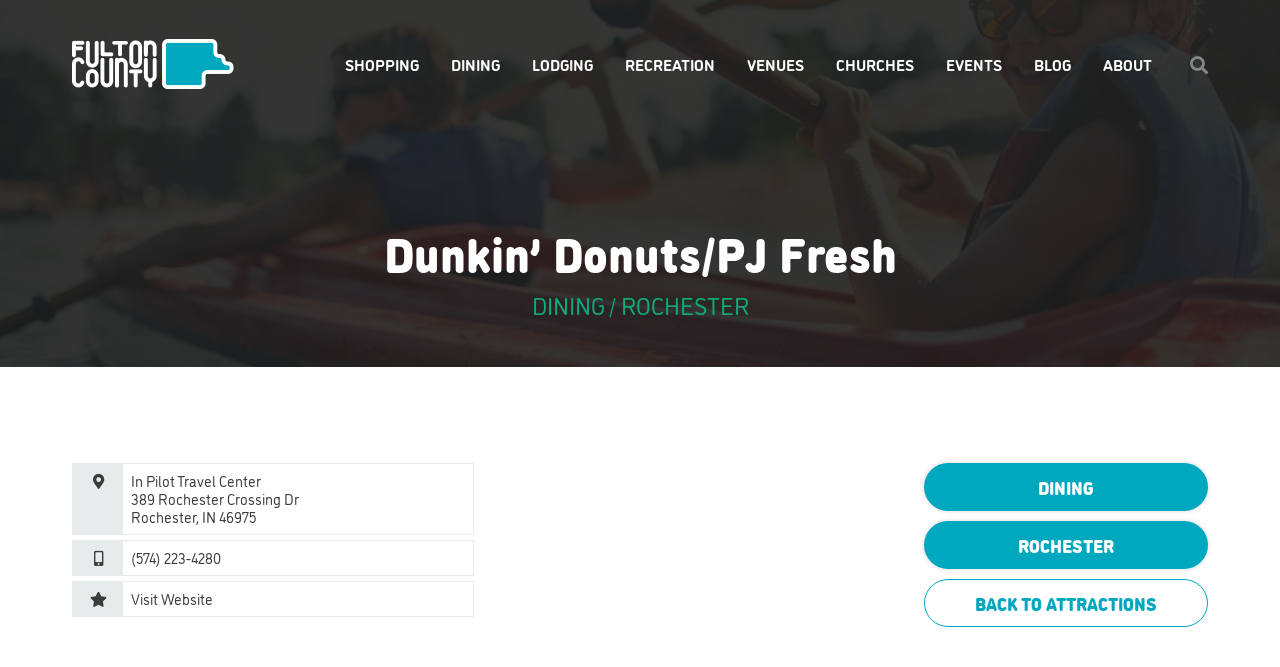

--- FILE ---
content_type: text/html; charset=UTF-8
request_url: https://fultoncountyindiana.com/details/dunkin-donuts-pj-fresh/
body_size: 9797
content:
<!DOCTYPE html><html lang="en-US"><head><meta charset="UTF-8"><meta name="viewport" content="width=device-width, initial-scale=1, shrink-to-fit=no"><link rel="profile" href="http://gmpg.org/xfn/11"><link rel="pingback" href="https://fultoncountyindiana.com/xmlrpc.php"><link rel="shortcut icon" href="https://fultoncountyindiana.com/wp-content/themes/mywp/assets/images/favicon.png"><meta name='robots' content='index, follow, max-image-preview:large, max-snippet:-1, max-video-preview:-1' /><style>img:is([sizes="auto" i], [sizes^="auto," i]) { contain-intrinsic-size: 3000px 1500px }</style><title>Dunkin&#039; Donuts/PJ Fresh | Fulton County Indiana</title><link rel="canonical" href="https://fultoncountyindiana.com/details/dunkin-donuts-pj-fresh/" /><meta property="og:locale" content="en_US" /><meta property="og:type" content="article" /><meta property="og:title" content="Dunkin&#039; Donuts/PJ Fresh | Fulton County Indiana" /><meta property="og:url" content="https://fultoncountyindiana.com/details/dunkin-donuts-pj-fresh/" /><meta property="og:site_name" content="Fulton County Indiana" /><meta property="og:image" content="https://fultoncountyindiana.com/wp-content/uploads/fulton-county-social.jpg" /><meta property="og:image:width" content="1500" /><meta property="og:image:height" content="785" /><meta property="og:image:type" content="image/jpeg" /><meta name="twitter:card" content="summary_large_image" /> <script type="application/ld+json" class="yoast-schema-graph">{"@context":"https://schema.org","@graph":[{"@type":"WebPage","@id":"https://fultoncountyindiana.com/details/dunkin-donuts-pj-fresh/","url":"https://fultoncountyindiana.com/details/dunkin-donuts-pj-fresh/","name":"Dunkin' Donuts/PJ Fresh | Fulton County Indiana","isPartOf":{"@id":"https://fultoncountyindiana.com/#website"},"datePublished":"2022-06-17T18:11:45+00:00","breadcrumb":{"@id":"https://fultoncountyindiana.com/details/dunkin-donuts-pj-fresh/#breadcrumb"},"inLanguage":"en-US","potentialAction":[{"@type":"ReadAction","target":["https://fultoncountyindiana.com/details/dunkin-donuts-pj-fresh/"]}]},{"@type":"BreadcrumbList","@id":"https://fultoncountyindiana.com/details/dunkin-donuts-pj-fresh/#breadcrumb","itemListElement":[{"@type":"ListItem","position":1,"name":"Home","item":"https://fultoncountyindiana.com/"},{"@type":"ListItem","position":2,"name":"Dunkin&#8217; Donuts/PJ Fresh"}]},{"@type":"WebSite","@id":"https://fultoncountyindiana.com/#website","url":"https://fultoncountyindiana.com/","name":"Fulton County Indiana","description":"Full of Relaxation","publisher":{"@id":"https://fultoncountyindiana.com/#organization"},"potentialAction":[{"@type":"SearchAction","target":{"@type":"EntryPoint","urlTemplate":"https://fultoncountyindiana.com/?s={search_term_string}"},"query-input":{"@type":"PropertyValueSpecification","valueRequired":true,"valueName":"search_term_string"}}],"inLanguage":"en-US"},{"@type":"Organization","@id":"https://fultoncountyindiana.com/#organization","name":"Fulton County Indiana","url":"https://fultoncountyindiana.com/","logo":{"@type":"ImageObject","inLanguage":"en-US","@id":"https://fultoncountyindiana.com/#/schema/logo/image/","url":"https://fultoncountyindiana.com/wp-content/uploads/fulton-county-logo.png","contentUrl":"https://fultoncountyindiana.com/wp-content/uploads/fulton-county-logo.png","width":325,"height":100,"caption":"Fulton County Indiana"},"image":{"@id":"https://fultoncountyindiana.com/#/schema/logo/image/"}}]}</script> <link rel='dns-prefetch' href='//use.typekit.net' /><link rel="alternate" type="application/rss+xml" title="Fulton County Indiana &raquo; Feed" href="https://fultoncountyindiana.com/feed/" /><link rel="alternate" type="text/calendar" title="Fulton County Indiana &raquo; iCal Feed" href="https://fultoncountyindiana.com/calendar/?ical=1" /><style id='classic-theme-styles-inline-css'>/*! This file is auto-generated */
.wp-block-button__link{color:#fff;background-color:#32373c;border-radius:9999px;box-shadow:none;text-decoration:none;padding:calc(.667em + 2px) calc(1.333em + 2px);font-size:1.125em}.wp-block-file__button{background:#32373c;color:#fff;text-decoration:none}</style><link rel='stylesheet' id='mywp-css-css' href='https://fultoncountyindiana.com/wp-content/themes/mywp/style.css?ver=6.0.0' media='all' /><link rel='stylesheet' id='mywp-fa-css' href='https://fultoncountyindiana.com/wp-content/themes/mywp/assets/fa/css/all.min.css?ver=6.0.0' media='all' /><link rel='stylesheet' id='mywp-businesses-css' href='https://fultoncountyindiana.com/wp-content/themes/mywp/assets/css/businesses.css?ver=6.0.0' media='all' /><link rel='stylesheet' id='mywp-maps-css' href='https://fultoncountyindiana.com/wp-content/themes/mywp/assets/css/maps.css?ver=6.0.0' media='all' /><link rel='stylesheet' id='mywp-fonts-css' href='https://use.typekit.net/hvs8eng.css' media='all' /><link rel='stylesheet' id='mywp-container-css' href='https://fultoncountyindiana.com/wp-content/themes/mywp/assets/css/container.css?ver=6.0.0' media='all' /><link rel='stylesheet' id='mywp-lists-css' href='https://fultoncountyindiana.com/wp-content/themes/mywp/assets/css/lists.css?ver=6.0.0' media='all' /><link rel='stylesheet' id='mywp-contacts-css' href='https://fultoncountyindiana.com/wp-content/themes/mywp/assets/css/contacts.css?ver=6.0.0' media='all' /><link rel="https://api.w.org/" href="https://fultoncountyindiana.com/wp-json/" /><link rel="EditURI" type="application/rsd+xml" title="RSD" href="https://fultoncountyindiana.com/xmlrpc.php?rsd" /><link rel="alternate" title="oEmbed (JSON)" type="application/json+oembed" href="https://fultoncountyindiana.com/wp-json/oembed/1.0/embed?url=https%3A%2F%2Ffultoncountyindiana.com%2Fdetails%2Fdunkin-donuts-pj-fresh%2F" /><link rel="alternate" title="oEmbed (XML)" type="text/xml+oembed" href="https://fultoncountyindiana.com/wp-json/oembed/1.0/embed?url=https%3A%2F%2Ffultoncountyindiana.com%2Fdetails%2Fdunkin-donuts-pj-fresh%2F&#038;format=xml" /><meta name="tec-api-version" content="v1"><meta name="tec-api-origin" content="https://fultoncountyindiana.com"><link rel="alternate" href="https://fultoncountyindiana.com/wp-json/tribe/events/v1/" /> <script async src="https://www.googletagmanager.com/gtag/js?id=G-HJNTY3RLVX"></script> <script>window.dataLayer = window.dataLayer || [];
  function gtag(){dataLayer.push(arguments);}
  gtag('js', new Date());
  gtag('config', 'G-HJNTY3RLVX');</script> </head><body class="wp-singular business-template-default single single-business postid-1631 wp-embed-responsive wp-theme-mywp not-home wd-max theme-mywp tribe-no-js"> <a href="#main" class="skip-main" tabindex="-1"> Skip to Content </a><div id="top" class="wd-max"><div id="header"><header id="header-object" class="section section-b wd-max"><div id="header-holder" class="section-p"><div id="header-content" class="section-c"> <a id="header-logo" href="https://fultoncountyindiana.com/"> Fulton County Indiana </a><nav id="header-nav"><ul id="header-sub"><li id="header-mobile"> <a href="#" class="mobile-toggle"> <i class="fas fa-bars" aria-hidden="true"></i> <span class="sr-only"> Open Menu </span> </a></li></ul><ul id="header-menu"><li id="menu-item-928" class="menu-item menu-item-type-post_type menu-item-object-attraction menu-item-928"><a href="https://fultoncountyindiana.com/attractions/shopping/">Shopping</a></li><li id="menu-item-925" class="menu-item menu-item-type-post_type menu-item-object-attraction menu-item-925"><a href="https://fultoncountyindiana.com/attractions/dining/">Dining</a></li><li id="menu-item-926" class="menu-item menu-item-type-post_type menu-item-object-attraction menu-item-926"><a href="https://fultoncountyindiana.com/attractions/lodging/">Lodging</a></li><li id="menu-item-927" class="menu-item menu-item-type-post_type menu-item-object-attraction menu-item-927"><a href="https://fultoncountyindiana.com/attractions/recreation/">Recreation</a></li><li id="menu-item-929" class="menu-item menu-item-type-post_type menu-item-object-attraction menu-item-929"><a href="https://fultoncountyindiana.com/attractions/venues/">Venues</a></li><li id="menu-item-1045" class="menu-item menu-item-type-post_type menu-item-object-attraction menu-item-1045"><a href="https://fultoncountyindiana.com/attractions/churches/">Churches</a></li><li id="menu-item-915" class="menu-item menu-item-type-post_type menu-item-object-page menu-item-has-children menu-item-915"><a href="https://fultoncountyindiana.com/events/">Events</a><ul class="sub-menu"><li id="menu-item-923" class="menu-item menu-item-type-post_type menu-item-object-page menu-item-923"><a href="https://fultoncountyindiana.com/events/">Upcoming Events</a></li><li id="menu-item-916" class="menu-item menu-item-type-post_type menu-item-object-page menu-item-916"><a href="https://fultoncountyindiana.com/events/event-grants/">Event Grants</a></li></ul></li><li id="menu-item-914" class="menu-item menu-item-type-post_type menu-item-object-page menu-item-914"><a href="https://fultoncountyindiana.com/blog/">Blog</a></li><li id="menu-item-917" class="menu-item menu-item-type-post_type menu-item-object-page menu-item-has-children menu-item-917"><a href="https://fultoncountyindiana.com/about/">About</a><ul class="sub-menu"><li id="menu-item-924" class="menu-item menu-item-type-post_type menu-item-object-page menu-item-924"><a href="https://fultoncountyindiana.com/about/">About Us</a></li><li id="menu-item-918" class="menu-item menu-item-type-post_type menu-item-object-page menu-item-918"><a href="https://fultoncountyindiana.com/about/cities-and-towns/">Cities &#038; Towns</a></li><li id="menu-item-1506" class="menu-item menu-item-type-post_type menu-item-object-page menu-item-1506"><a href="https://fultoncountyindiana.com/about/lake-manitou/">Lake Manitou</a></li><li id="menu-item-919" class="menu-item menu-item-type-post_type menu-item-object-page menu-item-919"><a href="https://fultoncountyindiana.com/about/contact/">Contact</a></li><li id="menu-item-920" class="menu-item menu-item-type-post_type menu-item-object-page menu-item-920"><a href="https://fultoncountyindiana.com/about/resources/">Resources</a></li><li id="menu-item-921" class="menu-item menu-item-type-post_type menu-item-object-page menu-item-921"><a href="https://fultoncountyindiana.com/about/facts/">Facts</a></li><li id="menu-item-922" class="menu-item menu-item-type-post_type menu-item-object-page menu-item-922"><a href="https://fultoncountyindiana.com/about/committee/">Committee</a></li></ul></li></ul><form id="header-search" role="search" method="get" action="https://fultoncountyindiana.com/"><div id="header-search-field"> <label class="sr-only" for="header-search-input">Search For</label> <input type="search" placeholder="Search &hellip;" value="" name="s" id="header-search-input" title="Search for:"></div> <button id="header-search-button" type="button"> <i class="fas fa-search" aria-hidden="true"></i> <span class="sr-only"> Search </span> </button></form><button id="header-modal-close" class="mobile-toggle"> <i class="fas fa-times" aria-hidden="true"></i> <span class="sr-only"> Close Menu </span> </button></nav></div></div></header></div><main id="main"><style>.header-bg:after {background-image: url('https://fultoncountyindiana.com/wp-content/uploads/fulton-county-tourism-16-480x480.jpg');}
											
					@media (min-width: 30.01em) {.header-bg:after {background-image: url('https://fultoncountyindiana.com/wp-content/uploads/fulton-county-tourism-16-960x480.jpg');}}
					@media (min-width: 60.01em) {.header-bg:after {background-image: url('https://fultoncountyindiana.com/wp-content/uploads/fulton-county-tourism-16-1440x360.jpg');}}
					@media (min-width: 90.01em) {.header-bg:after {background-image: url('https://fultoncountyindiana.com/wp-content/uploads/fulton-county-tourism-16-1920x480.jpg');}}</style><div id="main-header" class="section section-p section-header colors-dark shading-layers shading-full shading-background-img shading-dark-bg shading-dark shading-opacity-90 header-bg"><div class="section-c"><header class="page-header ac"><h1 class="ts-h tw-h">Dunkin&#8217; Donuts/PJ Fresh</h1><h2 class="ts-s tw-n highlight-t">Dining / Rochester</h2></header></div></div><div class="main-sec"><div class="section section-f section-p section-1  shading-fill-full shading-none"><div class="section-c"><div class="mgv mg-normal"><div class="business colors-white"><div class="business-info"><div class="business-head business-head-img-no"><div class="business-details"><div class="business-contacttable textlinksalt border-c"><p class="contacttable-item border-c"> <span class="contacttable-icon bg-c"><i class="fas fa-map-marker-alt" aria-hidden="true"></i></span> <span class="contacttable-value"><a href="http://maps.google.com/maps?f=q&amp;source=s_q&amp;hl=en&amp;q=In+Pilot+Travel+Center+389+Rochester+Crossing+Dr+Rochester,+IN+46975" target="_blank">In Pilot Travel Center<br /> 389 Rochester Crossing Dr<br /> Rochester, IN 46975</a></span></p><p class="contacttable-item border-c"> <span class="contacttable-icon bg-c"><i class="fas fa-mobile-alt" aria-hidden="true"></i></span> <span class="contacttable-value"><a href="tel:(574) 223-4280">(574) 223-4280</a></span></p><p class="contacttable-item border-c"> <span class="contacttable-icon bg-c"><i class="fas fa-star" aria-hidden="true"></i></span> <span class="contacttable-value"><a href="https://locations.dunkindonuts.com/en/in/rochester/389-rochester-crossing-dr/357250?utm_source=google&utm_medium=local&utm_campaign=localmaps&utm_content=357250" target="_blank">Visit Website</a></span></p></div></div></div></div><div class="business-links"><p class="business-button"><a href="https://fultoncountyindiana.com/attractions/dining/" class="button w100">Dining</a></p><p class="business-button"><a href="https://fultoncountyindiana.com/location/rochester/" class="button w100">Rochester</a></p><p class="business-button"><a href="https://fultoncountyindiana.com/attractions/" class="button button-line w100">Back to Attractions</a></p></div></div><h2 class="header header-color header-border header-border-below ts-h mg-head a b w c bb">Location &amp; Nearby Attractions</h2><div id="map" class="map map-big shadow"><div class="marker" data-id="1" data-label="1" data-lat="41.0495491" data-lng="-86.2170486" data-color="1f2020" data-colorover="10ab7d"><div class="map-marker map-marker-img-no"><div class="map-marker-info"><p class="map-marker-name"><a href="https://fultoncountyindiana.com/blog/">Wings Etc.</a></p><p class="map-marker-address"><a href="http://maps.google.com/maps?f=q&amp;source=s_q&amp;hl=en&amp;q=390+Rochester+Crossing+Dr+Rochester,+IN+46975" target="_blank">390 Rochester Crossing Dr<br /> Rochester, IN 46975</a></p></div></div></div><div class="marker" data-id="2" data-label="2" data-lat="41.0491361" data-lng="-86.2187968" data-color="1f2020" data-colorover="10ab7d"><div class="map-marker map-marker-img-no"><div class="map-marker-info"><p class="map-marker-name"><a href="https://fultoncountyindiana.com/blog/">Walmart Supercenter</a></p><p class="map-marker-address"><a href="http://maps.google.com/maps?f=q&amp;source=s_q&amp;hl=en&amp;q=2395+Main+St+Rochester,+IN+46975" target="_blank">2395 Main St<br /> Rochester, IN 46975</a></p></div></div></div><div class="marker" data-id="3" data-label="3" data-lat="41.0494619" data-lng="-86.2193237" data-color="1f2020" data-colorover="10ab7d"><div class="map-marker map-marker-img-no"><div class="map-marker-info"><p class="map-marker-name"><a href="https://fultoncountyindiana.com/blog/">Rochester IN Wendy&#8217;s</a></p><p class="map-marker-address"><a href="http://maps.google.com/maps?f=q&amp;source=s_q&amp;hl=en&amp;q=2340+Main+St+Rochester,+IN+46975" target="_blank">2340 Main St<br /> Rochester, IN 46975</a></p></div></div></div><div class="marker" data-id="4" data-label="4" data-lat="41.0487835" data-lng="-86.2196215" data-color="1f2020" data-colorover="10ab7d"><div class="map-marker map-marker-img-no"><div class="map-marker-info"><p class="map-marker-name"><a href="https://fultoncountyindiana.com/blog/">Rochester IN Burger King</a></p><p class="map-marker-address"><a href="http://maps.google.com/maps?f=q&amp;source=s_q&amp;hl=en&amp;q=2440+Main+St+Rochester,+IN+46975" target="_blank">2440 Main St<br /> Rochester, IN 46975</a></p></div></div></div><div class="marker" data-id="5" data-label="5" data-lat="41.0481422" data-lng="-86.2202529" data-color="1f2020" data-colorover="10ab7d"><div class="map-marker map-marker-img-no"><div class="map-marker-info"><p class="map-marker-name"><a href="https://fultoncountyindiana.com/blog/">Towne Home Furnishings</a></p><p class="map-marker-address"><a href="http://maps.google.com/maps?f=q&amp;source=s_q&amp;hl=en&amp;q=231+Apache+Dr+Rochester,+IN+46975" target="_blank">231 Apache Dr<br /> Rochester, IN 46975</a></p></div></div></div><div class="marker" data-id="6" data-label="6" data-lat="41.0478275" data-lng="-86.2201975" data-color="1f2020" data-colorover="10ab7d"><div class="map-marker map-marker-img-no"><div class="map-marker-info"><p class="map-marker-name"><a href="https://fultoncountyindiana.com/blog/">Ann&#8217;s Bargain Barn</a></p><p class="map-marker-address"><a href="http://maps.google.com/maps?f=q&amp;source=s_q&amp;hl=en&amp;q=221+Apache+Dr+Rochester,+IN+46975" target="_blank">221 Apache Dr<br /> Rochester, IN 46975</a></p></div></div></div><div class="marker" data-id="7" data-label="7" data-lat="41.0485053" data-lng="-86.2207331" data-color="1f2020" data-colorover="10ab7d"><div class="map-marker map-marker-img-no"><div class="map-marker-info"><p class="map-marker-name"><a href="https://fultoncountyindiana.com/blog/">Rochester IN Pizza Hut</a></p><p class="map-marker-address"><a href="http://maps.google.com/maps?f=q&amp;source=s_q&amp;hl=en&amp;q=201+Rouch+Place+Dr+Rochester,+IN+46975" target="_blank">201 Rouch Place Dr<br /> Rochester, IN 46975</a></p></div></div></div><div class="marker" data-id="8" data-label="8" data-lat="41.0519324" data-lng="-86.2173187" data-color="1f2020" data-colorover="10ab7d"><div class="map-marker map-marker-img-no"><div class="map-marker-info"><p class="map-marker-name"><a href="https://fultoncountyindiana.com/blog/">Rochester IN McDonald&#8217;s</a></p><p class="map-marker-address"><a href="http://maps.google.com/maps?f=q&amp;source=s_q&amp;hl=en&amp;q=101+McDonald+Dr+Rochester,+IN+46975" target="_blank">101 McDonald Dr<br /> Rochester, IN 46975</a></p></div></div></div><div class="marker" data-id="0" data-label="•" data-lat="41.048684" data-lng="-86.2170525" data-color="00a8bf" data-colorover="10ab7d"><div class="map-marker map-marker-img-no"><div class="map-marker-info"><p class="map-marker-name"><a href="https://fultoncountyindiana.com/details/dunkin-donuts-pj-fresh/">Dunkin&#8217; Donuts/PJ Fresh</a></p><p class="map-marker-address"><a href="http://maps.google.com/maps?f=q&amp;source=s_q&amp;hl=en&amp;q=In+Pilot+Travel+Center+389+Rochester+Crossing+Dr+Rochester,+IN+46975" target="_blank">In Pilot Travel Center<br /> 389 Rochester Crossing Dr<br /> Rochester, IN 46975</a></p></div></div></div></div><div class="businesses"> <a href="https://fultoncountyindiana.com/blog/" class="businesses-item map-item map-hover imagezoom s" data-mapid="1" data-maphover="0"><div class="businesses-item-info shading-dark-gradient"> <span class="businesses-item-tag businesses-item-key map-key">1</span> <span class="businesses-item-tag businesses-item-label">Dining</span><div class="businesses-item-holder"><h3 class="businesses-item-header">Wings Etc.</h3></div></div><div class="businesses-item-image imagezoom-img f0"> <img width="640" height="427" src="https://fultoncountyindiana.com/wp-content/uploads/image-640x427.jpg" class="attachment-width-640 size-width-640" alt="" sizes="(min-width: 80em) 20em, (min-width: 60em) 25vw, (min-width: 40em) calc(100vw/3), (min-width: 30em) 50vw, 100vw" decoding="async" fetchpriority="high" srcset="https://fultoncountyindiana.com/wp-content/uploads/image-640x427.jpg 640w, https://fultoncountyindiana.com/wp-content/uploads/image-1920x1280.jpg 1920w, https://fultoncountyindiana.com/wp-content/uploads/image-1760x1173.jpg 1760w, https://fultoncountyindiana.com/wp-content/uploads/image-1600x1067.jpg 1600w, https://fultoncountyindiana.com/wp-content/uploads/image-1440x960.jpg 1440w, https://fultoncountyindiana.com/wp-content/uploads/image-1280x853.jpg 1280w, https://fultoncountyindiana.com/wp-content/uploads/image-1120x747.jpg 1120w, https://fultoncountyindiana.com/wp-content/uploads/image-960x640.jpg 960w, https://fultoncountyindiana.com/wp-content/uploads/image-800x533.jpg 800w, https://fultoncountyindiana.com/wp-content/uploads/image-480x320.jpg 480w, https://fultoncountyindiana.com/wp-content/uploads/image-320x213.jpg 320w, https://fultoncountyindiana.com/wp-content/uploads/image-160x107.jpg 160w, https://fultoncountyindiana.com/wp-content/uploads/image-80x53.jpg 80w, https://fultoncountyindiana.com/wp-content/uploads/image-720x480.jpg 720w, https://fultoncountyindiana.com/wp-content/uploads/image-360x240.jpg 360w, https://fultoncountyindiana.com/wp-content/uploads/image-120x80.jpg 120w" /></div> </a> <a href="https://fultoncountyindiana.com/blog/" class="businesses-item map-item map-hover imagezoom s" data-mapid="2" data-maphover="1"><div class="businesses-item-info shading-dark-gradient"> <span class="businesses-item-tag businesses-item-key map-key">2</span> <span class="businesses-item-tag businesses-item-label">Shopping</span><div class="businesses-item-holder"><h3 class="businesses-item-header">Walmart Supercenter</h3></div></div><div class="businesses-item-image imagezoom-img f0"> <img width="640" height="427" src="https://fultoncountyindiana.com/wp-content/uploads/image-640x427.jpg" class="attachment-width-640 size-width-640" alt="" sizes="(min-width: 80em) 20em, (min-width: 60em) 25vw, (min-width: 40em) calc(100vw/3), (min-width: 30em) 50vw, 100vw" decoding="async" srcset="https://fultoncountyindiana.com/wp-content/uploads/image-640x427.jpg 640w, https://fultoncountyindiana.com/wp-content/uploads/image-1920x1280.jpg 1920w, https://fultoncountyindiana.com/wp-content/uploads/image-1760x1173.jpg 1760w, https://fultoncountyindiana.com/wp-content/uploads/image-1600x1067.jpg 1600w, https://fultoncountyindiana.com/wp-content/uploads/image-1440x960.jpg 1440w, https://fultoncountyindiana.com/wp-content/uploads/image-1280x853.jpg 1280w, https://fultoncountyindiana.com/wp-content/uploads/image-1120x747.jpg 1120w, https://fultoncountyindiana.com/wp-content/uploads/image-960x640.jpg 960w, https://fultoncountyindiana.com/wp-content/uploads/image-800x533.jpg 800w, https://fultoncountyindiana.com/wp-content/uploads/image-480x320.jpg 480w, https://fultoncountyindiana.com/wp-content/uploads/image-320x213.jpg 320w, https://fultoncountyindiana.com/wp-content/uploads/image-160x107.jpg 160w, https://fultoncountyindiana.com/wp-content/uploads/image-80x53.jpg 80w, https://fultoncountyindiana.com/wp-content/uploads/image-720x480.jpg 720w, https://fultoncountyindiana.com/wp-content/uploads/image-360x240.jpg 360w, https://fultoncountyindiana.com/wp-content/uploads/image-120x80.jpg 120w" /></div> </a> <a href="https://fultoncountyindiana.com/blog/" class="businesses-item map-item map-hover imagezoom s" data-mapid="3" data-maphover="2"><div class="businesses-item-info shading-dark-gradient"> <span class="businesses-item-tag businesses-item-key map-key">3</span> <span class="businesses-item-tag businesses-item-label">Dining</span><div class="businesses-item-holder"><h3 class="businesses-item-header">Rochester IN Wendy&#8217;s</h3><p class="businesses-item-tagline">Fresh, Never Frozen</p></div></div><div class="businesses-item-image imagezoom-img f0"> <img width="640" height="427" src="https://fultoncountyindiana.com/wp-content/uploads/image-640x427.jpg" class="attachment-width-640 size-width-640" alt="" sizes="(min-width: 80em) 20em, (min-width: 60em) 25vw, (min-width: 40em) calc(100vw/3), (min-width: 30em) 50vw, 100vw" decoding="async" srcset="https://fultoncountyindiana.com/wp-content/uploads/image-640x427.jpg 640w, https://fultoncountyindiana.com/wp-content/uploads/image-1920x1280.jpg 1920w, https://fultoncountyindiana.com/wp-content/uploads/image-1760x1173.jpg 1760w, https://fultoncountyindiana.com/wp-content/uploads/image-1600x1067.jpg 1600w, https://fultoncountyindiana.com/wp-content/uploads/image-1440x960.jpg 1440w, https://fultoncountyindiana.com/wp-content/uploads/image-1280x853.jpg 1280w, https://fultoncountyindiana.com/wp-content/uploads/image-1120x747.jpg 1120w, https://fultoncountyindiana.com/wp-content/uploads/image-960x640.jpg 960w, https://fultoncountyindiana.com/wp-content/uploads/image-800x533.jpg 800w, https://fultoncountyindiana.com/wp-content/uploads/image-480x320.jpg 480w, https://fultoncountyindiana.com/wp-content/uploads/image-320x213.jpg 320w, https://fultoncountyindiana.com/wp-content/uploads/image-160x107.jpg 160w, https://fultoncountyindiana.com/wp-content/uploads/image-80x53.jpg 80w, https://fultoncountyindiana.com/wp-content/uploads/image-720x480.jpg 720w, https://fultoncountyindiana.com/wp-content/uploads/image-360x240.jpg 360w, https://fultoncountyindiana.com/wp-content/uploads/image-120x80.jpg 120w" /></div> </a> <a href="https://fultoncountyindiana.com/blog/" class="businesses-item map-item map-hover imagezoom s" data-mapid="4" data-maphover="3"><div class="businesses-item-info shading-dark-gradient"> <span class="businesses-item-tag businesses-item-key map-key">4</span> <span class="businesses-item-tag businesses-item-label">Dining</span><div class="businesses-item-holder"><h3 class="businesses-item-header">Rochester IN Burger King</h3><p class="businesses-item-tagline">The Home of the Whopper</p></div></div><div class="businesses-item-image imagezoom-img f0"> <img width="640" height="427" src="https://fultoncountyindiana.com/wp-content/uploads/image-640x427.jpg" class="attachment-width-640 size-width-640" alt="" sizes="auto, (min-width: 80em) 20em, (min-width: 60em) 25vw, (min-width: 40em) calc(100vw/3), (min-width: 30em) 50vw, 100vw" decoding="async" loading="lazy" srcset="https://fultoncountyindiana.com/wp-content/uploads/image-640x427.jpg 640w, https://fultoncountyindiana.com/wp-content/uploads/image-1920x1280.jpg 1920w, https://fultoncountyindiana.com/wp-content/uploads/image-1760x1173.jpg 1760w, https://fultoncountyindiana.com/wp-content/uploads/image-1600x1067.jpg 1600w, https://fultoncountyindiana.com/wp-content/uploads/image-1440x960.jpg 1440w, https://fultoncountyindiana.com/wp-content/uploads/image-1280x853.jpg 1280w, https://fultoncountyindiana.com/wp-content/uploads/image-1120x747.jpg 1120w, https://fultoncountyindiana.com/wp-content/uploads/image-960x640.jpg 960w, https://fultoncountyindiana.com/wp-content/uploads/image-800x533.jpg 800w, https://fultoncountyindiana.com/wp-content/uploads/image-480x320.jpg 480w, https://fultoncountyindiana.com/wp-content/uploads/image-320x213.jpg 320w, https://fultoncountyindiana.com/wp-content/uploads/image-160x107.jpg 160w, https://fultoncountyindiana.com/wp-content/uploads/image-80x53.jpg 80w, https://fultoncountyindiana.com/wp-content/uploads/image-720x480.jpg 720w, https://fultoncountyindiana.com/wp-content/uploads/image-360x240.jpg 360w, https://fultoncountyindiana.com/wp-content/uploads/image-120x80.jpg 120w" /></div> </a> <a href="https://fultoncountyindiana.com/blog/" class="businesses-item map-item map-hover imagezoom s" data-mapid="5" data-maphover="4"><div class="businesses-item-info shading-dark-gradient"> <span class="businesses-item-tag businesses-item-key map-key">5</span> <span class="businesses-item-tag businesses-item-label">Shopping</span><div class="businesses-item-holder"><h3 class="businesses-item-header">Towne Home Furnishings</h3></div></div><div class="businesses-item-image imagezoom-img f0"> <img width="640" height="427" src="https://fultoncountyindiana.com/wp-content/uploads/image-640x427.jpg" class="attachment-width-640 size-width-640" alt="" sizes="auto, (min-width: 80em) 20em, (min-width: 60em) 25vw, (min-width: 40em) calc(100vw/3), (min-width: 30em) 50vw, 100vw" decoding="async" loading="lazy" srcset="https://fultoncountyindiana.com/wp-content/uploads/image-640x427.jpg 640w, https://fultoncountyindiana.com/wp-content/uploads/image-1920x1280.jpg 1920w, https://fultoncountyindiana.com/wp-content/uploads/image-1760x1173.jpg 1760w, https://fultoncountyindiana.com/wp-content/uploads/image-1600x1067.jpg 1600w, https://fultoncountyindiana.com/wp-content/uploads/image-1440x960.jpg 1440w, https://fultoncountyindiana.com/wp-content/uploads/image-1280x853.jpg 1280w, https://fultoncountyindiana.com/wp-content/uploads/image-1120x747.jpg 1120w, https://fultoncountyindiana.com/wp-content/uploads/image-960x640.jpg 960w, https://fultoncountyindiana.com/wp-content/uploads/image-800x533.jpg 800w, https://fultoncountyindiana.com/wp-content/uploads/image-480x320.jpg 480w, https://fultoncountyindiana.com/wp-content/uploads/image-320x213.jpg 320w, https://fultoncountyindiana.com/wp-content/uploads/image-160x107.jpg 160w, https://fultoncountyindiana.com/wp-content/uploads/image-80x53.jpg 80w, https://fultoncountyindiana.com/wp-content/uploads/image-720x480.jpg 720w, https://fultoncountyindiana.com/wp-content/uploads/image-360x240.jpg 360w, https://fultoncountyindiana.com/wp-content/uploads/image-120x80.jpg 120w" /></div> </a> <a href="https://fultoncountyindiana.com/blog/" class="businesses-item map-item map-hover imagezoom s" data-mapid="6" data-maphover="5"><div class="businesses-item-info shading-dark-gradient"> <span class="businesses-item-tag businesses-item-key map-key">6</span> <span class="businesses-item-tag businesses-item-label">Shopping</span><div class="businesses-item-holder"><h3 class="businesses-item-header">Ann&#8217;s Bargain Barn</h3></div></div><div class="businesses-item-image imagezoom-img f0"> <img width="640" height="427" src="https://fultoncountyindiana.com/wp-content/uploads/image-640x427.jpg" class="attachment-width-640 size-width-640" alt="" sizes="auto, (min-width: 80em) 20em, (min-width: 60em) 25vw, (min-width: 40em) calc(100vw/3), (min-width: 30em) 50vw, 100vw" decoding="async" loading="lazy" srcset="https://fultoncountyindiana.com/wp-content/uploads/image-640x427.jpg 640w, https://fultoncountyindiana.com/wp-content/uploads/image-1920x1280.jpg 1920w, https://fultoncountyindiana.com/wp-content/uploads/image-1760x1173.jpg 1760w, https://fultoncountyindiana.com/wp-content/uploads/image-1600x1067.jpg 1600w, https://fultoncountyindiana.com/wp-content/uploads/image-1440x960.jpg 1440w, https://fultoncountyindiana.com/wp-content/uploads/image-1280x853.jpg 1280w, https://fultoncountyindiana.com/wp-content/uploads/image-1120x747.jpg 1120w, https://fultoncountyindiana.com/wp-content/uploads/image-960x640.jpg 960w, https://fultoncountyindiana.com/wp-content/uploads/image-800x533.jpg 800w, https://fultoncountyindiana.com/wp-content/uploads/image-480x320.jpg 480w, https://fultoncountyindiana.com/wp-content/uploads/image-320x213.jpg 320w, https://fultoncountyindiana.com/wp-content/uploads/image-160x107.jpg 160w, https://fultoncountyindiana.com/wp-content/uploads/image-80x53.jpg 80w, https://fultoncountyindiana.com/wp-content/uploads/image-720x480.jpg 720w, https://fultoncountyindiana.com/wp-content/uploads/image-360x240.jpg 360w, https://fultoncountyindiana.com/wp-content/uploads/image-120x80.jpg 120w" /></div> </a> <a href="https://fultoncountyindiana.com/blog/" class="businesses-item map-item map-hover imagezoom s" data-mapid="7" data-maphover="6"><div class="businesses-item-info shading-dark-gradient"> <span class="businesses-item-tag businesses-item-key map-key">7</span> <span class="businesses-item-tag businesses-item-label">Dining</span><div class="businesses-item-holder"><h3 class="businesses-item-header">Rochester IN Pizza Hut</h3><p class="businesses-item-tagline">Your Favorites. Your Pizza Hut.</p></div></div><div class="businesses-item-image imagezoom-img f0"> <img width="640" height="427" src="https://fultoncountyindiana.com/wp-content/uploads/image-640x427.jpg" class="attachment-width-640 size-width-640" alt="" sizes="auto, (min-width: 80em) 20em, (min-width: 60em) 25vw, (min-width: 40em) calc(100vw/3), (min-width: 30em) 50vw, 100vw" decoding="async" loading="lazy" srcset="https://fultoncountyindiana.com/wp-content/uploads/image-640x427.jpg 640w, https://fultoncountyindiana.com/wp-content/uploads/image-1920x1280.jpg 1920w, https://fultoncountyindiana.com/wp-content/uploads/image-1760x1173.jpg 1760w, https://fultoncountyindiana.com/wp-content/uploads/image-1600x1067.jpg 1600w, https://fultoncountyindiana.com/wp-content/uploads/image-1440x960.jpg 1440w, https://fultoncountyindiana.com/wp-content/uploads/image-1280x853.jpg 1280w, https://fultoncountyindiana.com/wp-content/uploads/image-1120x747.jpg 1120w, https://fultoncountyindiana.com/wp-content/uploads/image-960x640.jpg 960w, https://fultoncountyindiana.com/wp-content/uploads/image-800x533.jpg 800w, https://fultoncountyindiana.com/wp-content/uploads/image-480x320.jpg 480w, https://fultoncountyindiana.com/wp-content/uploads/image-320x213.jpg 320w, https://fultoncountyindiana.com/wp-content/uploads/image-160x107.jpg 160w, https://fultoncountyindiana.com/wp-content/uploads/image-80x53.jpg 80w, https://fultoncountyindiana.com/wp-content/uploads/image-720x480.jpg 720w, https://fultoncountyindiana.com/wp-content/uploads/image-360x240.jpg 360w, https://fultoncountyindiana.com/wp-content/uploads/image-120x80.jpg 120w" /></div> </a> <a href="https://fultoncountyindiana.com/blog/" class="businesses-item map-item map-hover imagezoom s" data-mapid="8" data-maphover="7"><div class="businesses-item-info shading-dark-gradient"> <span class="businesses-item-tag businesses-item-key map-key">8</span> <span class="businesses-item-tag businesses-item-label">Dining</span><div class="businesses-item-holder"><h3 class="businesses-item-header">Rochester IN McDonald&#8217;s</h3><p class="businesses-item-tagline">I'm Lovin' It</p></div></div><div class="businesses-item-image imagezoom-img f0"> <img width="640" height="427" src="https://fultoncountyindiana.com/wp-content/uploads/image-640x427.jpg" class="attachment-width-640 size-width-640" alt="" sizes="auto, (min-width: 80em) 20em, (min-width: 60em) 25vw, (min-width: 40em) calc(100vw/3), (min-width: 30em) 50vw, 100vw" decoding="async" loading="lazy" srcset="https://fultoncountyindiana.com/wp-content/uploads/image-640x427.jpg 640w, https://fultoncountyindiana.com/wp-content/uploads/image-1920x1280.jpg 1920w, https://fultoncountyindiana.com/wp-content/uploads/image-1760x1173.jpg 1760w, https://fultoncountyindiana.com/wp-content/uploads/image-1600x1067.jpg 1600w, https://fultoncountyindiana.com/wp-content/uploads/image-1440x960.jpg 1440w, https://fultoncountyindiana.com/wp-content/uploads/image-1280x853.jpg 1280w, https://fultoncountyindiana.com/wp-content/uploads/image-1120x747.jpg 1120w, https://fultoncountyindiana.com/wp-content/uploads/image-960x640.jpg 960w, https://fultoncountyindiana.com/wp-content/uploads/image-800x533.jpg 800w, https://fultoncountyindiana.com/wp-content/uploads/image-480x320.jpg 480w, https://fultoncountyindiana.com/wp-content/uploads/image-320x213.jpg 320w, https://fultoncountyindiana.com/wp-content/uploads/image-160x107.jpg 160w, https://fultoncountyindiana.com/wp-content/uploads/image-80x53.jpg 80w, https://fultoncountyindiana.com/wp-content/uploads/image-720x480.jpg 720w, https://fultoncountyindiana.com/wp-content/uploads/image-360x240.jpg 360w, https://fultoncountyindiana.com/wp-content/uploads/image-120x80.jpg 120w" /></div> </a></div><nav class="button-cycle obj-3 w f l i colors-white colors-none border-c"><div class="button-cycle-pages textlinksalt"><a href="https://fultoncountyindiana.com/details/dollar-tree/" rel="prev"><i class="fas fa-long-arrow-alt-left highlight" aria-hidden="true"></i> Dollar Tree</a><a class="button-cycle-alt" href="https://fultoncountyindiana.com/attractions/">Back</a><a href="https://fultoncountyindiana.com/details/el-cielito-lindo-mexican-restaurant/" rel="next">El Cielito Lindo Mexican Restaurant <i class="fas fa-long-arrow-alt-right highlight" aria-hidden="true"></i></a></div></nav></div></div></div></div></div></div><div class="boxes boxes-full boxes-full boxes-top-left boxes-vertical-middle boxes-sizing-equal boxes-widths-equal boxes-layouts-image-text boxes-second-auto boxes-shading-image-light boxes-shading-flat-layers boxes-heights-equal boxes-no-shadow boxes-different boxes-solid boxes-shifted-no boxes-margins-none-normal section-2"><div class="boxes-item boxes-left shading-here shading-fill-full shading-light-bg boxes-no-limit boxes-equal shading-other-light shading-other-layers boxes-image f0 boxes-images-no-mobile boxes-images-1"><div class="boxes-image-main boxes-image-1"> <img width="1280" height="940" src="https://fultoncountyindiana.com/wp-content/uploads/fulton-county-map.jpg" class="boxes-image-tag-full" alt="" sizes="auto, (min-width: 120em) 60em, (min-width: 60em) 50vw, 100vw" decoding="async" loading="lazy" srcset="https://fultoncountyindiana.com/wp-content/uploads/fulton-county-map.jpg 1280w, https://fultoncountyindiana.com/wp-content/uploads/fulton-county-map-1120x823.jpg 1120w, https://fultoncountyindiana.com/wp-content/uploads/fulton-county-map-960x705.jpg 960w, https://fultoncountyindiana.com/wp-content/uploads/fulton-county-map-800x588.jpg 800w, https://fultoncountyindiana.com/wp-content/uploads/fulton-county-map-640x470.jpg 640w, https://fultoncountyindiana.com/wp-content/uploads/fulton-county-map-480x353.jpg 480w, https://fultoncountyindiana.com/wp-content/uploads/fulton-county-map-320x235.jpg 320w, https://fultoncountyindiana.com/wp-content/uploads/fulton-county-map-160x118.jpg 160w, https://fultoncountyindiana.com/wp-content/uploads/fulton-county-map-871x640.jpg 871w, https://fultoncountyindiana.com/wp-content/uploads/fulton-county-map-654x480.jpg 654w, https://fultoncountyindiana.com/wp-content/uploads/fulton-county-map-436x320.jpg 436w, https://fultoncountyindiana.com/wp-content/uploads/fulton-county-map-327x240.jpg 327w, https://fultoncountyindiana.com/wp-content/uploads/fulton-county-map-109x80.jpg 109w" /></div></div><div class="boxes-item boxes-right shading-here shading-fill-full shading-light-bg boxes-has-limit boxes-equal shading-other-image shading-other-flat boxes-text section-p-r"><div class="boxes-container shading-content"><div class="boxes-holder mgv mgs mg-normal mg-holder mg-ib ib"><div class="container-alt colors-white colors-light bb"><div class="header-group header-border header-border-below mg-head n l bb"><h2 class="header highlight-t g b ts-s"> Our Cities</h2><h3 class="header-sub header-color g b ts-h"> Visit Our Charming Communities</h3></div><div class="text text-normal textnormal textformat textlinks n l bb"><p>Nestled along the Tippecanoe River and conveniently located off of US 31, Fulton County will give you plenty of reasons to become a repeat visitor.</p></div></div><ul class="lists-menu lists-menu-pages textlinks obj-7 n f l b colors-white colors-light mg-gap"><li><a href="https://fultoncountyindiana.com/location/rochester/">Rochester</a></li><li><a href="https://fultoncountyindiana.com/location/akron/">Akron</a></li><li><a href="https://fultoncountyindiana.com/location/fulton/">Fulton</a></li><li><a href="https://fultoncountyindiana.com/location/kewanna/">Kewanna</a></li><li><a href="https://fultoncountyindiana.com/location/leiters-ford/">Leiters Ford</a></li></ul></div></div></div></div></div><style>.shading-bg-1001:after {background-image: url('https://fultoncountyindiana.com/wp-content/uploads/fulton-county-tourism-11-480x960.jpg');}
											
					@media (min-width: 30.01em) {.shading-bg-1001:after {background-image: url('https://fultoncountyindiana.com/wp-content/uploads/fulton-county-tourism-11-960x960.jpg');}}
					@media (min-width: 60.01em) {.shading-bg-1001:after {background-image: url('https://fultoncountyindiana.com/wp-content/uploads/fulton-county-tourism-11-1440x960.jpg');}}
					@media (min-width: 90.01em) {.shading-bg-1001:after {background-image: url('https://fultoncountyindiana.com/wp-content/uploads/fulton-county-tourism-11-1920x1280.jpg');}}</style><div class="box box-content-default box-auto shading-here shading-layers shading-background-img shading-position-cover shading-bg-1001 shading-fill-full shading-gradient shading-opacity-75 shading-blend-normal section section-p section-1001 sitefooter"><div class="box-buffer mgv mg-normal"><div class="box-container wd-c"><div class="box-holder mg-holder mg-ib ib shading-content"><div class="container-alt colors-gradient bb"><div class="header-group header-border header-border-below mg-head w c bb"><h2 class="header highlight-t g b ts-s"> Visit Fulton County Indiana</h2><h3 class="header-sub header-color g b ts-h"> A variety of activities and diverse opportunities for rest & relaxation.</h3></div></div><p class="buttons-group  obj-1003 w f c b colors-gradient"><a class="button" href="https://fultoncountyindiana.com/attractions/"> View Attractions </a></p><div class="container-alt colors-gradient bb"><h3 class="header-sub header-color header-small header-border header-border-sides ts-m mg-gap a b w c bb"> <span>Follow Us Online</span></h3></div><div class="contact-social social-icons obj-1005 w f c b colors-gradient"><ul class="menu-social"><li><a href="https://www.facebook.com/INRochester" rel="publisher" target="_blank"><i class="fab fa-facebook-f" aria-hidden="true"></i><span class="sr-only">Facebook</span></a></li></ul></div></div></div></div></div></main><footer class="section section-f section-p section-footer shading-dark-bg colors-dark"><div class="section-c mgv"><div class="fw fw-g fw-4s mg-gap-bottom"><div class="fw-item footer-item footer-about"><p class="footer-logo mg-one-bottom"> <a href="https://fultoncountyindiana.com/"> <img src="https://fultoncountyindiana.com/wp-content/themes/mywp/assets/images/logo.png" width="170" height="50" loading="lazy" alt="Our Logo"> </a></p><div class="footer-text textlight textformat textlinks s"><p>Nestled along the Tippecanoe River and conveniently located off of US 31, Fulton County will give you plenty of reasons to become a repeat visitor. Come visit our charming communities and fall in love with our laid-back vibe and friendly hospitality.</p><p><img loading="lazy" decoding="async" class="alignleft wp-image-1920 size-width-480" src="https://fultoncountyindiana.com/wp-content/uploads/Primary1-480x120.png" alt="" width="480" height="120" srcset="https://fultoncountyindiana.com/wp-content/uploads/Primary1-480x120.png 480w, https://fultoncountyindiana.com/wp-content/uploads/Primary1-640x161.png 640w, https://fultoncountyindiana.com/wp-content/uploads/Primary1-320x80.png 320w, https://fultoncountyindiana.com/wp-content/uploads/Primary1-160x40.png 160w, https://fultoncountyindiana.com/wp-content/uploads/Primary1-319x80.png 319w, https://fultoncountyindiana.com/wp-content/uploads/Primary1.png 721w" sizes="auto, (max-width: 480px) 100vw, 480px" /></p></div></div><div class="fw-item footer-item footer-links"><h5>Things to Do</h5><ul class="footer-menu textlinks"><li id="menu-item-931" class="menu-item menu-item-type-post_type menu-item-object-attraction menu-item-931"><a href="https://fultoncountyindiana.com/attractions/shopping/">Shopping</a></li><li id="menu-item-934" class="menu-item menu-item-type-post_type menu-item-object-attraction menu-item-934"><a href="https://fultoncountyindiana.com/attractions/dining/">Dining</a></li><li id="menu-item-933" class="menu-item menu-item-type-post_type menu-item-object-attraction menu-item-933"><a href="https://fultoncountyindiana.com/attractions/lodging/">Lodging</a></li><li id="menu-item-932" class="menu-item menu-item-type-post_type menu-item-object-attraction menu-item-932"><a href="https://fultoncountyindiana.com/attractions/recreation/">Recreation</a></li><li id="menu-item-930" class="menu-item menu-item-type-post_type menu-item-object-attraction menu-item-930"><a href="https://fultoncountyindiana.com/attractions/venues/">Venues</a></li><li id="menu-item-1044" class="menu-item menu-item-type-post_type menu-item-object-attraction menu-item-1044"><a href="https://fultoncountyindiana.com/attractions/churches/">Churches</a></li><li id="menu-item-936" class="menu-item menu-item-type-post_type menu-item-object-page menu-item-936"><a href="https://fultoncountyindiana.com/events/">Events</a></li><li id="menu-item-935" class="menu-item menu-item-type-post_type menu-item-object-page current-menu-item menu-item-935"><a href="https://fultoncountyindiana.com/attractions/" aria-current="page">All Attractions</a></li></ul></div><div class="fw-item footer-item footer-links"><h5>Helpful Info</h5><ul class="footer-menu textlinks"><li id="menu-item-937" class="menu-item menu-item-type-post_type menu-item-object-page menu-item-937"><a href="https://fultoncountyindiana.com/blog/">Blog</a></li><li id="menu-item-938" class="menu-item menu-item-type-post_type menu-item-object-page menu-item-938"><a href="https://fultoncountyindiana.com/events/event-grants/">Event Grants</a></li><li id="menu-item-939" class="menu-item menu-item-type-post_type menu-item-object-page menu-item-939"><a href="https://fultoncountyindiana.com/about/">About</a></li><li id="menu-item-940" class="menu-item menu-item-type-post_type menu-item-object-page menu-item-940"><a href="https://fultoncountyindiana.com/about/cities-and-towns/">Cities &#038; Towns</a></li><li id="menu-item-941" class="menu-item menu-item-type-post_type menu-item-object-page menu-item-941"><a href="https://fultoncountyindiana.com/about/contact/">Contact</a></li><li id="menu-item-942" class="menu-item menu-item-type-post_type menu-item-object-page menu-item-942"><a href="https://fultoncountyindiana.com/about/resources/">Resources</a></li><li id="menu-item-1043" class="menu-item menu-item-type-post_type menu-item-object-page menu-item-1043"><a href="https://fultoncountyindiana.com/about/facts/">Facts</a></li><li id="menu-item-943" class="menu-item menu-item-type-post_type menu-item-object-page menu-item-943"><a href="https://fultoncountyindiana.com/about/committee/">Committee</a></li></ul></div><div class="fw-item footer-item footer-contact-info"><h5>Contact Us</h5><div class="textlinks"><div class="footer-contact"><div class="footer-contact-icon highlight"><i class="fas fa-map-marker-alt fa-fw" aria-hidden="true"></i></div><p><a href="http://maps.google.com/maps?f=q&amp;source=s_q&amp;hl=en&amp;q=112+East+8th+Street+Rochester,+IN+46975" target="_blank">112 East 8th Street<br />Rochester, IN 46975</a></p></div><div class="footer-contact"><div class="footer-contact-icon highlight"><i class="fas fa-mobile-alt fa-fw" aria-hidden="true"></i></div><p><a href="tel:(574) 224-2666">(574) 224-2666</a></p></div><div class="footer-contact"><div class="footer-contact-icon highlight"><i class="fas fa-envelope fa-fw" aria-hidden="true"></i></div><p><a href="mailto:fultoncountyindiana@gmail.com">fultoncountyindiana@gmail.com</a></p></div></div></div></div><div class="footer-nav textlinks"><em class="highlight">Location:</em><p><span><span><a href="https://fultoncountyindiana.com/">Home</a></span> / <span class="breadcrumb_last" aria-current="page"><strong>Dunkin&#8217; Donuts/PJ Fresh</strong></span></span></p></div><div class="footer-nav textlinks"> <em class="highlight">Site:</em><ul><li id="menu-item-1828" class="menu-item menu-item-type-post_type menu-item-object-page menu-item-1828"><a href="https://fultoncountyindiana.com/terms/">Terms and Conditions</a></li><li id="menu-item-1827" class="menu-item menu-item-type-post_type menu-item-object-page menu-item-privacy-policy menu-item-1827"><a rel="privacy-policy" href="https://fultoncountyindiana.com/privacy-policy/">Privacy Policy</a></li><li id="menu-item-673" class="menu-item menu-item-type-post_type menu-item-object-page menu-item-673"><a href="https://fultoncountyindiana.com/sitemap/">Sitemap</a></li></ul></div></div></footer><div class="section section-f section-p section-siteinfo footer-credits shading-darker-bg colors-darker"><div class="section-c mg-one fw fw-2ss textlinks"><p class="ac als"> Copyright &copy; 2026, 
 Fulton County Indiana, 
 All Rights Reserved.</p><p class="ac ars"> <a href="https://1eightydigital.com/" rel="nofollow">Website Design</a> by 1Eighty Digital</p></div></div></div><div id="menu-mobile" class="modal wd-max section-p"><div class="modal-holder"><ul class="modal-items" id="menu-mobile-items"><li><a href="https://fultoncountyindiana.com/">Home</a></li><li class="menu-item menu-item-type-post_type menu-item-object-attraction menu-item-928"><a href="https://fultoncountyindiana.com/attractions/shopping/">Shopping</a></li><li class="menu-item menu-item-type-post_type menu-item-object-attraction menu-item-925"><a href="https://fultoncountyindiana.com/attractions/dining/">Dining</a></li><li class="menu-item menu-item-type-post_type menu-item-object-attraction menu-item-926"><a href="https://fultoncountyindiana.com/attractions/lodging/">Lodging</a></li><li class="menu-item menu-item-type-post_type menu-item-object-attraction menu-item-927"><a href="https://fultoncountyindiana.com/attractions/recreation/">Recreation</a></li><li class="menu-item menu-item-type-post_type menu-item-object-attraction menu-item-929"><a href="https://fultoncountyindiana.com/attractions/venues/">Venues</a></li><li class="menu-item menu-item-type-post_type menu-item-object-attraction menu-item-1045"><a href="https://fultoncountyindiana.com/attractions/churches/">Churches</a></li><li class="menu-item menu-item-type-post_type menu-item-object-page menu-item-has-children menu-item-915"><a href="https://fultoncountyindiana.com/events/">Events</a><ul class="sub-menu"><li class="menu-item menu-item-type-post_type menu-item-object-page menu-item-923"><a href="https://fultoncountyindiana.com/events/">Upcoming Events</a></li><li class="menu-item menu-item-type-post_type menu-item-object-page menu-item-916"><a href="https://fultoncountyindiana.com/events/event-grants/">Event Grants</a></li></ul></li><li class="menu-item menu-item-type-post_type menu-item-object-page menu-item-914"><a href="https://fultoncountyindiana.com/blog/">Blog</a></li><li class="menu-item menu-item-type-post_type menu-item-object-page menu-item-has-children menu-item-917"><a href="https://fultoncountyindiana.com/about/">About</a><ul class="sub-menu"><li class="menu-item menu-item-type-post_type menu-item-object-page menu-item-924"><a href="https://fultoncountyindiana.com/about/">About Us</a></li><li class="menu-item menu-item-type-post_type menu-item-object-page menu-item-918"><a href="https://fultoncountyindiana.com/about/cities-and-towns/">Cities &#038; Towns</a></li><li class="menu-item menu-item-type-post_type menu-item-object-page menu-item-1506"><a href="https://fultoncountyindiana.com/about/lake-manitou/">Lake Manitou</a></li><li class="menu-item menu-item-type-post_type menu-item-object-page menu-item-919"><a href="https://fultoncountyindiana.com/about/contact/">Contact</a></li><li class="menu-item menu-item-type-post_type menu-item-object-page menu-item-920"><a href="https://fultoncountyindiana.com/about/resources/">Resources</a></li><li class="menu-item menu-item-type-post_type menu-item-object-page menu-item-921"><a href="https://fultoncountyindiana.com/about/facts/">Facts</a></li><li class="menu-item menu-item-type-post_type menu-item-object-page menu-item-922"><a href="https://fultoncountyindiana.com/about/committee/">Committee</a></li></ul></li></ul><form class="modal-search" role="search" method="get" action="https://fultoncountyindiana.com/"> <label class="sr-only" for="footer-search-input">Search For</label> <input type="search" placeholder="Search &hellip;" value="" name="s" id="footer-search-input" title="Search for:"></form><div class="modal-social"><ul class="menu-social"><li><a href="https://www.facebook.com/INRochester" rel="publisher" target="_blank"><i class="fab fa-facebook-f" aria-hidden="true"></i><span class="sr-only">Facebook</span></a></li></ul></div></div></div> <script type="speculationrules">{"prefetch":[{"source":"document","where":{"and":[{"href_matches":"\/*"},{"not":{"href_matches":["\/wp-*.php","\/wp-admin\/*","\/wp-content\/uploads\/*","\/wp-content\/*","\/wp-content\/plugins\/*","\/wp-content\/themes\/mywp\/*","\/*\\?(.+)"]}},{"not":{"selector_matches":"a[rel~=\"nofollow\"]"}},{"not":{"selector_matches":".no-prefetch, .no-prefetch a"}}]},"eagerness":"conservative"}]}</script> <script>( function ( body ) {
			'use strict';
			body.className = body.className.replace( /\btribe-no-js\b/, 'tribe-js' );
		} )( document.body );</script> <script>var tribe_l10n_datatables = {"aria":{"sort_ascending":": activate to sort column ascending","sort_descending":": activate to sort column descending"},"length_menu":"Show _MENU_ entries","empty_table":"No data available in table","info":"Showing _START_ to _END_ of _TOTAL_ entries","info_empty":"Showing 0 to 0 of 0 entries","info_filtered":"(filtered from _MAX_ total entries)","zero_records":"No matching records found","search":"Search:","all_selected_text":"All items on this page were selected. ","select_all_link":"Select all pages","clear_selection":"Clear Selection.","pagination":{"all":"All","next":"Next","previous":"Previous"},"select":{"rows":{"0":"","_":": Selected %d rows","1":": Selected 1 row"}},"datepicker":{"dayNames":["Sunday","Monday","Tuesday","Wednesday","Thursday","Friday","Saturday"],"dayNamesShort":["Sun","Mon","Tue","Wed","Thu","Fri","Sat"],"dayNamesMin":["S","M","T","W","T","F","S"],"monthNames":["January","February","March","April","May","June","July","August","September","October","November","December"],"monthNamesShort":["January","February","March","April","May","June","July","August","September","October","November","December"],"monthNamesMin":["Jan","Feb","Mar","Apr","May","Jun","Jul","Aug","Sep","Oct","Nov","Dec"],"nextText":"Next","prevText":"Prev","currentText":"Today","closeText":"Done","today":"Today","clear":"Clear"}};</script><script src="https://fultoncountyindiana.com/wp-content/plugins/the-events-calendar/common/build/js/user-agent.js?ver=da75d0bdea6dde3898df" id="tec-user-agent-js"></script> <script src="https://fultoncountyindiana.com/wp-content/themes/mywp/assets/js/jquery.js?ver=3.4.1" id="jquery-js"></script> <script id="mywp-default-js-extra">var mywp = {"template_url":"https:\/\/fultoncountyindiana.com\/wp-content\/themes\/mywp","ajax_url":"https:\/\/fultoncountyindiana.com\/wp-admin\/admin-ajax.php"};</script> <script src="https://fultoncountyindiana.com/wp-content/themes/mywp/assets/js/default.js?ver=6.0.0" id="mywp-default-js"></script> <script src="https://fultoncountyindiana.com/wp-content/themes/mywp/assets/js/businesses.js?ver=6.0.0" id="mywp-businesses-js"></script> <script src="https://fultoncountyindiana.com/wp-content/themes/mywp/assets/js/maps.js?ver=6.0.0" id="mywp-maps-js"></script> <script src="https://maps.googleapis.com/maps/api/js?key=AIzaSyAWdFhrXCgfipbjv-Hunk56FTITLoDDgAY" id="GoogleMap-js"></script> <script>jQuery(document).ready(function(){mapApp.setup()});</script> </body></html>

--- FILE ---
content_type: text/css
request_url: https://fultoncountyindiana.com/wp-content/themes/mywp/style.css?ver=6.0.0
body_size: 14787
content:
@charset "utf-8";
/*
Theme Name: MyWP Theme
Author: 1Eighty Digital, LLC
Author URI: https://1eightydigital.com/
Description: Developed specifically for client use only.
Version: 6.0.0
*/
/* VARS */
:root {
	--mywp-white: #ffffff;
	--mywp-white-header: #1f2020;
	--mywp-white-text: #3b3c3c;
	--mywp-white-0: #ffffff00;
	--mywp-white-40: #ffffff66;
	--mywp-white-80: #ffffffcc;
	--mywp-white-light: #f6fbfc;
	--mywp-white-medium: #adb0b0;
	--mywp-white-bright: #e8ebeb;
	--mywp-white-dark: #d7dbdc;
	--mywp-white-darker: #c3c7c8;
	--mywp-light: #f6fbfc;
	--mywp-light-0: #f6fbfc00;
	--mywp-light-40: #f6fbfc66;
	--mywp-light-80: #f6fbfccc;
	--mywp-medium: #e8ebeb;
	--mywp-medium-0: #e8ebeb00;
	--mywp-medium-40: #e8ebeb66;
	--mywp-medium-80: #e8ebebcc;
	--mywp-highlight: #10ab7d;
	--mywp-highlight-header: #fff;
	--mywp-highlight-text: #fff;
	--mywp-highlight-0: #10ab7d00;
	--mywp-highlight-40: #10ab7d66;
	--mywp-highlight-80: #10ab7dcc;
	--mywp-highlight-light: #b0f6e1;
	--mywp-highlight-medium: #54d3ad;
	--mywp-highlight-bright: #1cc492;
	--mywp-highlight-dark: #089068;
	--mywp-highlight-darker: #04563e;
	--mywp-color: #00a8bf;
	--mywp-color-header: #fff;
	--mywp-color-text: #fff;
	--mywp-color-0: #00a8bf00;
	--mywp-color-40: #00a8bf66;
	--mywp-color-80: #00a8bfcc;
	--mywp-color-light: #9be5ef;
	--mywp-color-medium: #55c5d4;
	--mywp-color-bright: #1bb7cc;
	--mywp-color-dark: #008fa3;
	--mywp-color-darker: #004a54;
	--mywp-dark: #1f2020;
	--mywp-dark-header: #fff;
	--mywp-dark-text: #fff;
	--mywp-dark-0: #1f202000;
	--mywp-dark-40: #1f202066;
	--mywp-dark-80: #1f2020cc;
	--mywp-dark-light: #c3c7c8;
	--mywp-dark-medium: #858787;
	--mywp-dark-bright: #3b3c3c;
	--mywp-dark-dark: #141414;
	--mywp-dark-darker: #050505;
	--mywp-darker: #141414;
	--mywp-accent: #f0534d;
	--mywp-accent-alt: #f6b319;
	/**/
	--mywp-shade-95: #050505;
	--mywp-shade-90: #141414;
	--mywp-shade-85: #1f2020;
	--mywp-shade-75: #3b3c3c;
	--mywp-shade-65: #585a5a;
	--mywp-shade-50: #858787;
	--mywp-shade-35: #adb0b0;
	--mywp-shade-20: #c3c7c8;
	--mywp-shade-15: #d7dbdc;
	--mywp-shade-10: #e8ebeb;
	--mywp-shade-5: #f6fbfc;
	--mywp-shade-2: #fafefe;
	/**/
	--mywp-heavy: 900;
	--mywp-radius: 2.4rem;
	/**/
	--mywp-mg-half: 0.5rem;
	--mywp-mg-one: 1rem;
	--mywp-mg-less: 1.8rem;
	--mywp-mg-normal: 3.6rem;
	--mywp-mg-more: 3.6rem;
	--mywp-mg-huge: 7.2rem;
	--mywp-mg-gap: 2.4rem;
	--mywp-mg-block: 2.4rem;
	--mywp-mg-pad: 3.6rem;
}
@media (min-width: 40em) {
	:root {
		--mywp-mg-less: 3.6rem;
		--mywp-mg-normal: 7.2rem;
		--mywp-mg-more: 10.8rem;
		--mywp-mg-huge: 21.6rem;
		--mywp-mg-block: 4.8rem;
		--mywp-mg-pad: 7.2rem;
	}
}
@media (min-width: 80em) {
	:root {
		--mywp-mg-less: 4.8rem;
		--mywp-mg-normal: 9.6rem;
		--mywp-mg-more: 14.4rem;
		--mywp-mg-huge: 28.8rem;
	}
}
/* SETUP */
	html,
	body {
		border: none;
		margin: 0;
		padding: 0;
		}
	body, div, span, h1, h2, h3, h4, h5, h6, p, object, iframe, blockquote, pre, a, abbr, acronym, address, code, del, em, strike, strong, dl, dt, dd, ol, ul, li, img, picture, fieldset, form, label, legend, table, caption, tbody, tfoot, thead, tr, th, td, article, aside, canvas, details, embed, figure, figcaption, footer, header, hgroup, menu, nav, output, section, summary, button, input, select, textarea, time, mark, audio, video {
		border: 0;
		font-family: inherit;
		font-weight: inherit;
		font-style: inherit;
		font-size: inherit;
		line-height: inherit;
		margin: 0;
		outline: 0;
		padding: 0;
		}
	article, aside, details, figcaption, figure, footer, header, hgroup, main, menu, nav, section, video, svg, iframe {
		display: block;
		}
	*:where(:not(iframe, canvas, img, svg, video):not(svg *)){
		all: unset;
		display: revert;
		}
	*,
	*::before,
	*::after {
		box-sizing: inherit;
		-webkit-font-smoothing: antialiased;
		word-break: break-word;
		word-wrap: break-word;
		}
/* HTML */
	html {
		background: var(--mywp-darker);
		box-sizing: border-box;
		font-size: 62.5%;
		scroll-behavior: smooth;
		}
	@media (prefers-reduced-motion: reduce) {
		html {
			scroll-behavior: auto;
			}
	}
	body {
		color: var(--mywp-dark);
		font-weight: 400;
		line-height: 1;
		margin: 0 auto;
		}
	@media (min-width: 120em) {
		body {
			box-shadow: 0 0 4em 0 rgba(0,0,0,0.16);
			margin-bottom: 6.4em;
			}
	}
	@media screen and (max-device-width: 30em){
		body{
			-webkit-text-size-adjust: 100%;
			}
	}

/* FONT FAMILY */
	body,
	.tf-n {
		font-family: 'dinosaur', -apple-system, BlinkMacSystemFont, 'Helvetica Neue', Helvetica, sans-serif;
		}

/* TAGS */
	a {
		color: var(--mywp-color);
		cursor: pointer;
		text-decoration: none;
		transition: all 200ms ease;
		transition-property: background, border, color, box-shadow, opacity, text-decoration;
		}
	a:hover,
	a:focus {
		color: var(--mywp-color-dark);
		}
	strong,
	b {
		font-weight: 700;
		}
	em,
	i {
		font-style: italic;
		}
	img,
	picture,
	svg,
	embed,
	object {
		height: auto;
		max-width: 100%;
		}
	iframe {
		max-width: 100%;
		}
	table {
		border-collapse: collapse;
		border-spacing: 0;
		}
	ol,
	ul {
		list-style: none;
		}
	ins {
		text-decoration: underline;
		}
	sub,
	sup {
		font-size: 75%;
		line-height: 0;
		position: relative;
		vertical-align: baseline;
		}
	sup {
		top: -0.5em;
		}
	sub {
		bottom: -0.25em;
		}
	hr {
		border-style: solid;
		border-width: 0.1rem 0 0 0;
		border-color: var(--mywp-shade-15);
		margin: var(--mywp-mg-normal) 0;
		}
	pre {
		display: block;
		font-family: monospace;
		font-size: 1.6rem;
		white-space: pre;
		}

/* SECTION */
	.main-section,
	.main-sec,
	.section,
	.section > .section-p {
		display: grid;
		grid-template-columns: minmax(0, 1fr);
		position: relative;
		z-index: 1;
		}
	.section-p > .section-c {
		width: 100%;
		justify-self: center;
		}
	.section-p,
	.section-p-l {
		padding-left: var(--mywp-mg-pad);
		}
	.section-p,
	.section-p-r {
		padding-right: var(--mywp-mg-pad);
		}
	.section-c {
		position: relative;
		z-index: 2;
		}
	html.old .section {
		display: block;
		overflow: hidden;
		}

/* WIDTHS */
	.wd-max {
		max-width: 192rem;
		}
	.section-c,
	.wd-c {
		max-width: 128rem;
		}
	.wd-h {
		max-width: 64rem;
		}
	.wd-tq {
		max-width: 96rem;
		}
	.wd-oq {
		max-width: 32rem;
		}
	.w5 {width: 5%;}
	.w10 {width: 10%;}
	.w15 {width: 15%;}
	.w20 {width: 20%;}
	.w25 {width: 25%;}
	.w30 {width: 30%;}
	.w35 {width: 35%;}
	.w40 {width: 40%;}
	.w45 {width: 45%;}
	.w50 {width: 50%;}
	.w60 {width: 60%;}
	.w70 {width: 70%;}
	.w75 {width: 75%;}
	.w80 {width: 80%;}
	.w90 {width: 90%;}
	.w100 {width: 100%;}

/* MARGINS */
	.mgv,
	.mgv.mg-normal {
		margin-bottom: var(--mywp-mg-normal);
		}
	.mgv,
	.mgv.mg-normal {
		margin-top: var(--mywp-mg-normal);
		}
	.mgs,
	.mgs.mg-normal {
		padding-left: var(--mywp-mg-normal);
		padding-right: var(--mywp-mg-normal);
		}
	.mgv.mg-less {
		margin-bottom: var(--mywp-mg-less);
		}
	.mgv.mg-less {
		margin-top: var(--mywp-mg-less);
		}
	.mgs.mg-less {
		padding-left: var(--mywp-mg-less);
		padding-right: var(--mywp-mg-less);
		}
	.mgv.mg-more {
		margin-bottom: var(--mywp-mg-more);
		}
	.mgv.mg-more {
		margin-top: var(--mywp-mg-more);
		}
	.mgs.mg-more {
		padding-left: var(--mywp-mg-more);
		padding-right: var(--mywp-mg-more);
		}
	.mgv.mg-more-bottom {
		margin-bottom: var(--mywp-mg-huge);
		}
	.mgv.mg-more-top {
		margin-top: var(--mywp-mg-huge);
		}
	.mg-block,
	.mg-head {
		margin-top: var(--mywp-mg-block);
		}
	.mg-block {
		margin-bottom: var(--mywp-mg-block);
		}
	.mg-head,
	.mg-gap,
	.mg-gap-bottom {
		margin-bottom: var(--mywp-mg-gap);
		}
	.mg-gap,
	.mg-gap-top {
		margin-top: var(--mywp-mg-gap);
		}
	@media (min-width: 60em) {
		.mg-head.w {
			margin-top: var(--mywp-mg-normal);
			}
	}
	.mg-one,
	.mg-one-bottom {
		margin-bottom: var(--mywp-mg-one);
		}
	.mg-one,
	.mg-one-top {
		margin-top: var(--mywp-mg-one);
		}
	.mg-half,
	.mg-half-bottom {
		margin-bottom: var(--mywp-mg-half);
		}
	.mg-half,
	.mg-half-top {
		margin-top: var(--mywp-mg-half);
		}
	.mg-none-bottom,
	.mgv.mg-none,
	.mgv.mg-none-vert,
	.mgv.mg-none-bottom {
		margin-bottom: 0;
		}
	.mg-none-top,
	.mgv.mg-none,
	.mgv.mg-none-vert,
	.mgv.mg-none-top {
		margin-top: 0;
		}
	.mg-none-left,
	.mgs.mg-none,
	.mgs.mg-none-side {
		padding-left: 0;
		}
	.mg-none-right,
	.mgs.mg-none,
	.mgs.mg-none-side {
		padding-right: 0;
		}
	.section-c,
	.mg-c {
		margin-left: auto;
		margin-right: auto;
		}

/* ALIGN */
	.al {
		text-align: left;
		}
	.ac {
		text-align: center;
		}
	.ar {
		text-align: right;
		}
	@media (min-width: 60em) {
		.als {
			text-align: left;
			}
		.acs {
			text-align: center;
			}
		.ars {
			text-align: right;
			}
	}

/* TEXT SIZES */
	h6,
	.ts-s {
		font-size: 2em;
		}
	h5,
	.ts-n {
		font-size: 2.4em;
		}
	h4,
	.ts-m {
		font-size: 2.7em;
		}
	h3,
	.ts-l {
		font-size: 3em;
		}
	h2,
	.ts-xl {
		font-size: 3.3em;
		}
	h1,
	.ts-h {
		font-size: 3.6em;
		}
	@media (min-width: 40em) {
		h6,
		.ts-s {
			font-size: 2.3em;
			}
		h5,
		.ts-n {
			font-size: 2.8em;
			}
		h4,
		.ts-m {
			font-size: 3.1em;
			}
		h3,
		.ts-l {
			font-size: 3.4em;
			}
		h2,
		.ts-xl {
			font-size: 3.7em;
			}
		h1,
		.ts-h {
			font-size: 4em;
			}
	}
	@media (min-width: 60em) {
		h6,
		.ts-s {
			font-size: 2.4em;
			}
		h5,
		.ts-n {
			font-size: 3.2em;
			}
		h4,
		.ts-m {
			font-size: 3.6em;
			}
		h3,
		.ts-l {
			font-size: 4em;
			}
		h2,
		.ts-xl {
			font-size: 4.4em;
			}
		h1,
		.ts-h {
			font-size: 4.8em;
			}
	}

/* HEADERS */
	h1,
	h2,
	h3,
	h4,
	h5,
	h6 {
		line-height: 1.2em;
		}
	/* HEADERS ALIGN */
	.header.c,
	.header-sub.c,
	.header-group.c {
		text-align: center;
		}
	.header.r,
	.header-sub.r,
	.header-group.r {
		text-align: right;
		}
	/* HEADERS WEIGHTS */
	.header.f {
		font-weight: 300;
		}
	.header.g {
		font-weight: 700;
		}
	.header.b,
	.header-small,
	.header-sub.g.b,
	.header.f > strong,
	.header-sub.f > strong,
	.header-inline {
		font-weight: var(--mywp-heavy);
		}
	/* HEADERS INLINE */
	.header-inline {
		margin: var(--mywp-mg-gap) 0;
		}
	/* HEADERS SIZING */
	h2.header.c.ts-h,
	.header-group.c {
		margin-left: auto;
		margin-right: auto;
		max-width: 80rem;
		}
	/* HEADERS GROUPS */
	.header-group > .header {
		margin-bottom: 1.2rem;
		text-transform: uppercase;
		}
	/* HEADERS STYLING */
	.header-border-below.w {
		padding-bottom: var(--mywp-mg-gap);
		position: relative;
		}
	.header-border-sides.c {
		overflow: hidden;
		}
	.header-border-sides.c > span {
		display: inline-block;
		padding: 0 2.4rem;
		position: relative;
		}
	.header-border-sides.c > span::before,
	.header-border-sides.c > span::after,
	.header-border-below.w::after {
		background-color: var(--mywp-white-bright);
		content: '';
		position: absolute;
		}
	.header-border-sides.c > span::before,
	.header-border-sides.c > span::after {
		height: 0.1rem;
		width: 128rem;
		top: 50%;
		}
	.header-border-sides.c > span::before {
		right: 100%;
		}
	.header-border-sides.c > span::after {
		left: 100%;
		}
	.header-border-below.w::after {
		bottom: 0;
		height: 0.1rem;
		width: 9.6rem;
		}
	.header-border-below.w.l::after {
		left: 0;
		}
	.header-border-below.w.c::after {
		left: calc(50% - 4.8rem);
		}
	.header-border-below.w.r::after {
		right: 0;
		}

/* LAYOUT */
	#top {
		position: relative;
		}
	#main {
		background-color: var(--mywp-white);
		position: relative;
		z-index: 2;
		}
	#main-header {
		padding-top: 6.4rem;
		}
	#header-object,
	#header-holder,
	#header-content {
		height: 6.4rem;
		}
	#header {
		height: 0;
		position: absolute;
		width: 100%;
		z-index: 1000;
		}
	#header-object {
		position: relative;
		transition: top 250ms ease-out;
		}
	#header-logo {
		background: url('assets/images/logo.png') left center / auto 100% no-repeat;
		float: left;
		height: 4rem;
		overflow: hidden;
		position: relative;
		text-indent: -180rem;
		top: 1.2rem;
		width: 13.6rem;
		}
	#header-nav {
		float: right;
		margin-top: 1.2rem;
		}
	#header-nav,
	#header-sub > li > a,
	#header-menu > li > a,
	#header-cta > a,
	#header-search,
	#header-search-button,
	#header-search-field > input {
		height: 4rem;
		}
	#header-nav li {
		position: relative;
		}
	#header-nav a {
		display: block;
		position: relative;
		}
	#header-sub,
	#header-sub > li,
	#header-menu,
	#header-menu > li,
	#header-search,
	#header-cta {
		display: inline-block;
		vertical-align: top;
		}
	#header-menu,
	#header-search,
	#header-sub > li#header-phone {
		display: none;
		}
	/* Mobile Nav */
	#header-sub > li > a,
	#header-modal-close,
	#header-search-button {
		color: var(--mywp-shade-50);
		font-size: 1.8rem;
		line-height: 4rem;
		text-align: right;
		width: 4rem;
		}
	#header-sub > li > a:hover,
	#header-sub > li > a:focus,
	#header-modal-close:hover,
	#header-modal-close:focus,
	#header-search-button:hover,
	#header-search-button:focus {
		color: var(--mywp-accent-alt);
		}
	#header-modal-close {
		display: none;
		}
	@media (min-width: 60em) {
		#main-header {
			padding-top: 12.8rem;
			}
		#header-object,
		#header-holder,
		#header-content {
			height: 12.8rem;
			}
		#header-logo {
			height: 5rem;
			top: 3.9rem;
			width: 17rem;
			}
		#header-nav {
			margin-top: 4.4rem;
			}
		#header-search {
			display: inline-block;
			}
	}
	@media (min-width: 80em) {
		#header-menu {
			display: inline-block;
			}
		#header-sub {
			display: none;
			}
		#header-menu > li > a {
			color: var(--mywp-white);
			font-size: 1.6rem;
			font-weight: 700;
			line-height: 2rem;
			padding: 1rem 1.6rem;
			text-transform: uppercase;
			}
		@media (hover: hover) and (pointer: coarse), (hover: hover) and (pointer: fine) {
			#header-menu > li:hover > a,
			#header-menu > li:focus > a {
				color: var(--mywp-accent-alt);
				}
		}
		#header-menu > li.current-menu-item > a::before,
		#header-menu > li.current-menu-ancestor > a::before,
		#header-menu > li.current-page-ancestor > a::before,
		#header-menu > li.current_page_parent > a::before,
		#header-nav ul ul > li.menu-item-has-children > a::after,
		#header-menu > li > ul::before,
		#header-menu > li > ul > li > ul::before,
		#header-menu > li > ul > li > ul > li > ul::before {
			border-style: solid;
			border-width: 0.5rem;
			content: '';
			pointer-events: none;
			position: absolute;
			}
		#header-menu > li.current-menu-item > a::before,
		#header-menu > li.current-menu-ancestor > a::before,
		#header-menu > li.current-page-ancestor > a::before,
		#header-menu > li.current_page_parent > a::before {
			border-color: transparent transparent var(--mywp-medium) transparent;
			bottom: 0;
			left: calc(50% - 0.5rem);
			}
		#header-nav ul ul > li.menu-item-has-children > a::after {
			border-color: transparent transparent transparent var(--mywp-medium);
			right: 0.5rem;
			top: calc(50% - 0.5rem);
			}
		#header-menu > li > ul,
		#header-menu > li > ul > li > ul,
		#header-menu > li > ul > li > ul > li > ul {
			background-color: var(--mywp-white);
			border-radius: 0.5rem;
			box-shadow: 0 0 2.4rem 0 rgba(0,0,0,0.16);
			font-size: 1.5rem;
			font-weight: 400;
			left: calc(50% - 8rem);
			opacity: 0;
			padding: 1.2rem 0;
			position: absolute;
			text-align: center;
			text-transform: none;
			transition: opacity 200ms ease;
			visibility: hidden;
			width: 16rem;
			z-index: 10;
			}
		#header-menu > li > ul > li > ul,
		#header-menu > li > ul > li > ul > li > ul {
			background-color: var(--mywp-shade-2);
			left: calc(20rem - 1.6rem);
			top: 0;
			z-index: 11;
			}
		#header-menu > li > ul::before {
			border-color: transparent transparent var(--mywp-white) transparent;
			left: calc(50% - 0.5rem);
			top: -1rem;
			}
		#header-menu > li > ul > li > ul::before,
		#header-menu > li > ul > li > ul > li > ul::before {
			border-color: transparent var(--mywp-shade-2) transparent transparent;
			left: -1rem;
			top: 2rem;
			}
		#header-menu > li:hover > ul,
		#header-menu > li:focus > ul,
		#header-menu > li > ul > li:hover > ul,
		#header-menu > li > ul > li:focus > ul,
		#header-menu > li > ul > li > ul > li:hover > ul,
		#header-menu > li > ul > li > ul > li:focus > ul {
			visibility: visible;
			opacity: 1;
			}
		#header-menu > li > ul > li > a,
		#header-menu > li > ul > li > ul > li > a,
		#header-menu > li > ul > li > ul > li > ul > li > a {
			color: var(--mywp-white-text);
			font-weight: 700;
			line-height: 1.2em;
			padding: 0.6rem 2.4rem;
			}
		#header-menu > li > ul > li:hover > a,
		#header-menu > li > ul > li:focus > a,
		#header-menu > li > ul > li > ul > li:hover > a,
		#header-menu > li > ul > li > ul > li:focus > a,
		#header-menu > li > ul > li > ul > li > ul > li:hover > a,
		#header-menu > li > ul > li > ul > li > ul > li:focus > a {
			color: var(--mywp-color);
			}
	}
/* SCROLLED */
	body.scrolled #header {
		left: 0;
		position: fixed;
		top: 0;
		}
	body.scrolled #header-object {
		margin: 0 auto;
		position: relative;
		top: -16rem;
		}
	html.menu-open #header-holder,
	body.scrolled #header-holder {
		background-color: var(--mywp-dark);
		box-shadow: 0 0 2.4rem 0 rgba(0,0,0,0.16);
		}
	html.menu-open #header-object,
	body.scrolled-menu.scrolled-up #header-object {
		top: 0;
		}
/* SEARCH */
	#header-search-button,
	#header-search-field {
		vertical-align: top;
		}
	#header-search-field {
		display: none;
		}
	#header-search-field > input {
		background-color: var(--mywp-white);
		border: 0.1rem solid var(--mywp-shade-10);
		border-radius: var(--mywp-radius);
		color: var(--mywp-white-text);
		font-size: 1.6rem;
		line-height: 4rem;
		padding: 0 2rem;
		width: 32rem;
		}
	#header-search-field ::placeholder {
		color: var(--mywp-white-medium);
		}
	#header-navigation > form > div {
		display: none;
		}
	html.search-open #header-search-field {
		display: inline-block;
		}
	html.search-open #header #header-menu,
	html.search-open #header #header-sub {
		display: none;
		}
/* PAGE */
	.page-header {
		margin-bottom: var(--mywp-mg-block);
		margin-top: var(--mywp-mg-normal);
		position: relative;
		z-index: 10;
		}
	.page-header > h1 {
		font-weight: var(--mywp-heavy);
		}
	.page-header > h2 {
		font-weight: 400;
		margin-top: var(--mywp-mg-one);
		text-transform: uppercase;
		}
/* FOOTER */
	.footer-item h5 {
		border-bottom: 0.1rem solid var(--mywp-dark-dark);
		font-size: 1.6em;
		font-weight: 700;
		padding-bottom: 1rem;
		text-transform: uppercase;
		}
	.footer-item h5,
	.footer-item h5 a {
		color: var(--mywp-highlight);
		}
	.footer-item h5 a:hover,
	.footer-item h5 a:focus {
		color: var(--mywp-white);
		}
	.footer-text.textnormal,
	.footer-text.textlight {
		font-size: 1.6rem;
		}
	.footer-cta {
		margin-top: 2.4rem;
		}
	.footer-item .menu-social {
		border-top: 0.1rem solid var(--mywp-dark-dark);
		margin-top: 2.4rem;
		padding-top: 1rem;
		}
	.footer-credits {
		font-size: 1.2rem;
		}
	.footer-credits p {
		line-height: 1.6rem;
		}
	/* FOOTER CONTACT */
	.footer-contact {
		margin: 1rem 0;
		overflow: hidden;
		}
	.footer-contact + .footer-contact {
		margin-top: 2.4rem;
		}
	.footer-contact-icon,
	.footer-contact > p {
		float: left;
		text-align: left;
		}
	.footer-contact-icon {
		font-size: 1.6rem;
		padding-top: 0.3rem;
		width: 3.2rem;
		}
	.footer-contact > p {
		font-size: 1.6em;
		line-height: 1.3em;
		width: calc(100% - 3.2rem);
		}
	/* FOOTER MENU */
	.footer-menu {
		font-size: 1.6em;
		margin: 1rem;
		}
	.footer-menu > li {
		margin: 1rem 0;
		}
	.footer-menu > li > a,
	.footer-menu > li > span {
		display: inline-block;
		line-height: 1.2em;
		padding-left: 1rem;
		position: relative;
		}
	.footer-menu > li > a::before,
	.footer-menu > li > span::before {
		border-width: 0.4rem;
		border-style: solid;
		border-color: transparent transparent transparent var(--mywp-dark-medium);
		border-image: none;
		content: '';
		display: inline-block;
		left: 0;
		position: absolute;
		top: 0.6rem;
		}
	/* FOOTER NAV */
	.footer-nav {
		border-top: 0.1rem solid var(--mywp-dark-dark);
		font-size: 1.2em;
		padding: 2.4rem 0 2rem;
		}
	.footer-nav em,
	.footer-nav p,
	.footer-nav ul,
	.footer-nav ul > li {
		display: inline-block;
		padding-bottom: 0.4rem;
		}
	.footer-nav p,
	.footer-nav ul li + li::before {
		color: var(--mywp-dark-medium);
		}
	.footer-nav p strong {
		color: var(--mywp-white);
		font-weight: 400;
		}
	.footer-nav p span,
	.footer-nav p strong,
	.footer-nav ul li {
		padding-left: 0.5rem;
		}
	.footer-nav p a {
		padding-right: 0.5rem;
		}
	.footer-nav ul li + li::before {
		content: '/';
		padding-right: 0.5rem;
		}

/* MOBILE */
	.modal {
		background-color: var(--mywp-white);
		height: 0;
		opacity: 0;
		overflow: hidden;
		overflow-y: scroll;
		position: fixed;
		top: 0;
		transition: opacity 250ms ease;
		width: 100%;
		z-index: 999;
		}
	.modal-holder {
		margin: var(--mywp-mg-gap) auto;
		padding-top: 6.4rem;
		}
	@media (min-width: 40em) {
		.modal-holder {
			max-width: 64rem;
			}
	}
	@media (min-width: 60em) {
		.modal-holder {
			padding-top: 12.8rem;
			}
	}
	.modal-icons {
		display: grid;
		grid-gap: 1rem;
		grid-template-columns: minmax(0, 1fr);
		margin: 1rem 0;
		}
	.modal-icons > li > a {
		background-color: var(--mywp-highlight);
		border-radius: var(--mywp-radius);
		color: var(--mywp-white);
		display: block;
		font-size: 1.2rem;
		font-weight: 700;
		padding: 1rem;
		text-align: center;
		text-transform: uppercase;
		}
	@media (min-width: 22em) {
		.modal-icons {
			grid-template-columns: repeat(2, minmax(0, 1fr));
			}
	}
	@media (min-width: 40em) {
		.modal-icons > li > a {
			font-size: 1.4rem;
			}
	}
	.modal-icons > li > a:hover,
	.modal-icons > li > a:focus {
		background-color: var(--mywp-color);
		}
	.modal-icons > li i {
		padding-right: 0.5rem;
		opacity: 0.5;
		}
	.modal-cta,
	.modal-items {
		font-size: 2rem;
		}
	.modal-items {
		border-bottom: 0.1rem solid var(--mywp-white-bright);
		}
	.modal-items li {
		position: relative;
		}
	.modal-items > li a {
		border-top: 0.1rem solid var(--mywp-white-bright);
		color: var(--mywp-white-text);
		display: block;
		height: 4.8rem;
		line-height: 2.4rem;
		overflow: hidden;
		padding: 1.2rem;
		text-overflow: ellipsis;
		white-space: nowrap;
		}
	.modal-items > li a:hover,
	.modal-items > li a:focus {
		color: var(--mywp-color);
		}
	.modal-items > li > a {
		font-weight: var(--mywp-heavy);
		position: relative;
		text-transform: uppercase;
		}
	.modal-items > li > ul > li a {
		font-weight: 700;
		}
	.modal-items > li i.fam {
		background-color: var(--mywp-white-bright);
		color: var(--mywp-white-medium);
		cursor: pointer;
		height: 4.8rem;
		line-height: 4.8rem;
		position: absolute;
		right: 0;
		text-align: center;
		top: 0.1rem;
		width: 4.8rem;
		}
	.modal-items > li i.fam[data-open="yes"] {
		color: var(--mywp-color);
		}
	.modal-items > li ul {
		display: none;
		}
	.modal-items > li ul a {
		padding-left: 3.2rem;
		padding-right: 5.8rem;
		}
	.modal-items > li ul ul a {
		padding-left: 4.8rem;
		}
	.modal-items > li ul ul ul a {
		padding-left: 6.4rem;
		}
	.modal-items > li ul ul ul ul a {
		padding-left: 8rem;
		}
	.modal-items > li ul.mm-show {
		display: block;
		}
	.modal-cta,
	.modal-search {
		margin: 1rem 0;
		}
	.modal-cta > a {
		background-color: var(--mywp-color);
		border-radius: var(--mywp-radius);
		color: var(--mywp-white);
		display: block;
		line-height: 2.4rem;
		font-weight: 700;
		padding: 1.2rem;
		text-align: center;
		text-transform: uppercase;
		height: 4.8rem;
		}
	.modal-cta > a:hover,
	.modal-cta > a:focus {
		background-color: var(--mywp-highlight);
		}
	.modal-search input[type="search"] {
		text-align: center;
		width: 100%;
		}
	.modal .menu-social {
		margin: 2rem 0;
		}
	.modal-social .menu-social {
		text-align: center;
		}
	.modal-social .menu-social > li {
		padding: 0 1rem;
		text-align: center;
		}
	html.menu-open {
		overflow: hidden;
		}
	html.menu-open #menu-mobile {
		height: 100%;
		opacity: 1;
		}
	html.menu-open #header-sub,
	html.menu-open #header-menu,
	html.menu-open #header-search,
	html.menu-open #header-cta {
		display: none;
		}
	html.menu-open #header-modal-close {
		display: inline-block;
		}

/* ACCESSIBILITY */
	@media (prefers-reduced-motion: reduce) {
		* {
			animation-duration: 0s !important;
			transition-duration: 0s !important;
			}
	}
	a.skip-main {
		height: 0.1rem;
		left: -180em;
		overflow: hidden;
		position: absolute;
		top: auto;
		width: 0.1rem;
		z-index: -999;
		}
	a.skip-main:focus,
	a.skip-main:active {
		background-color: var(--mywp-dark);
		border: 0.1rem solid var(--mywp-dark-dark);
		border-radius: var(--mywp-radius);
		color: var(--mywp-white);
		font-size: 1.2rem;
		height: auto;
		left: auto;
		margin: 1em 2em;
		overflow: auto;
		padding: 1em;
		text-align: center;
		top: auto;
		width: auto;
		z-index: 999;
		}
	.sr-only,
	.screen-reader-text {
		border: 0;
		clip: rect(0.1rem, 0.1rem, 0.1rem, 0.1rem);
		clip-path: inset(50%);
		height: 0.1rem;
		margin: -0.1rem;
		padding: 0;
		overflow: hidden;
		position: absolute;
		width: 0.1rem;
		word-wrap: normal;
		word-break: normal;
		}
	.sr-only:focus,
	.screen-reader-text:focus {
		background-color: var(--mywp-shade-20);
		border-radius: var(--mywp-radius);
		clip: auto;
		clip-path: none;
		color: var(--mywp-shade-90);
		display: block;
		font-size: 0.875rem;
		font-weight: 700;
		height: auto;
		line-height: normal;
		padding: 1em;
		position: absolute;
		left: 0.5rem;
		top: 0.5rem;
		text-decoration: none;
		text-transform: none;
		width: auto;
		z-index: 100000;
		}

/* FRAMEWORK */
	.fw {
		display: grid;
		grid-template-columns: minmax(0, 1fr);
		}
	.fw-g {
		grid-gap: 2.4em;
		}
	@media (min-width: 40em) {
		.fw-g {
			grid-gap: 4.8em;
			}
		.fw-2sm,
		.fw-4s {
			grid-template-columns: repeat(2, minmax(0, 1fr));
			}
	}
	@media (min-width: 60em) {
		.fw-2ss {
			grid-template-columns: repeat(2, minmax(0, 1fr));
			}
	}
	@media (min-width: 80em) {
		.fw-2sc {
			grid-template-columns: repeat(2, minmax(0, 1fr));
			}
		.fw-4s {
			grid-template-columns: repeat(4, minmax(0, 1fr));
			}
		.section-footer .fw-4s {
			grid-template-columns: 38em 1fr 1fr 1fr;
			}
	}

/* RESET BOX MARGINS */
	.ib > *:first-child,
	.ib > .bb:first-child > *:first-child,
	.ib > .bb:first-child > .bb:first-child > *:first-child {
		margin-top: 0 !important;
		}
	.ib > *:last-child,
	.ib > .bb:last-child > *:last-child,
	.ib > .bb:first-child > .bb:last-child > *:last-child {
		margin-bottom: 0 !important;
		}

/* SHADING & BORDERS */
	.shading-layers,
	.borders-layers {
		position: relative;
		}
	.shading-layers:before,
	.shading-layers:after,
	.borders-layers:before,
	.borders-layers:after {
		content: '';
		height: 100%;
		left: 0;
		position: absolute;
		top: 0;
		width: 100%;
		}
	.shading-layers:before {
		z-index: 1;
		}
	.shading-layers:after {
		z-index: 0;
		}
	.borders-layers:before {
		z-index: 3;
		}
	.borders-layers:after {
		z-index: 2;
		}

/* SHADING */
	.shading-content {
		position: relative;
		z-index: 10;
		}
	/* SHADING IMAGES */
	.shading-background-img,
	.shading-background-img:after {
		background-repeat: no-repeat;
		background-position: center center;
		background-size: cover;
		}
	.shading-position-top:after,
	.shading-position-center:after,
	.shading-position-bottom:after {
		background-size: 100% auto;
		}
	.shading-position-repeat:after {
		background-repeat: repeat;
		background-size: auto;
		}
	.shading-position-covertop:after,
	.shading-position-top:after {
		background-position: center top;
		}
	.shading-position-center:after {
		background-position: center center;
		}
	.shading-position-bottom:after {
		background-position: center bottom;
		}
	.shading-position-coverbr:after {
		background-position: right bottom;
		}
	.shading-position-coverbl:after {
		background-position: left bottom;
		}
	.shading-position-coverbc:after {
		background-position: center bottom;
		}
	.shading-position-covertr:after {
		background-position: right top;
		}
	.shading-position-covertc:after {
		background-position: center top;
		}
	.shading-position-covertl:after {
		background-position: left top;
		}
	.shading-position-fixed:after {
		background-attachment: fixed;
		}
	/* SHADING OPACITY */
	.shading-opacity-90:before {
		opacity: 0.9;
		}
	.shading-opacity-80:before {
		opacity: 0.8;
		}
	.shading-opacity-75:before {
		opacity: 0.75;
		}
	.shading-opacity-65:before {
		opacity: 0.65;
		}
	.shading-opacity-50:before {
		opacity: 0.5;
		}
	.shading-opacity-25:before {
		opacity: 0.25;
		}
	.shading-opacity-0:before {
		opacity: 0;
		}
	/* SHADING FILL */
	.shading-fill-halftop:before,
	.shading-fill-halftop:after {
		height: 50%;
		}
	.shading-fill-halfbottom:before,
	.shading-fill-halfbottom:after {
		top: auto;
		bottom: 0;
		height: 50%;
		}
	.shading-fill-halfleft:before,
	.shading-fill-halfleft:after {
		width: 50%;
		}
	.shading-fill-halfright:before,
	.shading-fill-halfright:after {
		left: auto;
		right: 0;
		width: 50%;
		}
	/* SHADING EXTEND */
	.shading-extend {
		z-index: 0;
		}
	.shading-extend.shading-extend-up:before,
	.shading-extend.shading-extend-up:after,
	.shading-extend.shading-extend-down:before,
	.shading-extend.shading-extend-down:after {
		height: calc(100% + 24rem);
		}
	.shading-extend.shading-extend-updown:before,
	.shading-extend.shading-extend-updown:after {
		height: calc(100% + 48rem);
		}
	.shading-extend.shading-extend-up:before,
	.shading-extend.shading-extend-up:after,
	.shading-extend.shading-extend-updown:before,
	.shading-extend.shading-extend-updown:after {
		top: -24rem;
		}
	/* SHADING BLEND */
	.shading-blend-color:before {
		mix-blend-mode: color;
		}
	.shading-blend-multiply:before {
		mix-blend-mode: multiply;
		}
	.shading-blend-overlay:before {
		mix-blend-mode: overlay;
		}
	.shading-blend-screen:before {
		mix-blend-mode: screen;
		}
	/* SHADING COLORS */
	.shading-white-bg,
	.shading-white:before,
	.has-white-background-color.has-white-background-color {
		background-color: var(--mywp-white);
		}
	.shading-white-cover {
		background-color: var(--mywp-white-80);
		}
	.shading-white-gradient {
		background: linear-gradient(to bottom, var(--mywp-white-40) 0%, var(--mywp-white-80) 100%);
		}
	.shading-light-bg,
	.shading-light:before,
	.has-light-background-color.has-light-background-color {
		background-color: var(--mywp-light);
		}
	.shading-light-cover {
		background-color: var(--mywp-light-80);
		}
	.shading-light-gradient {
		background: linear-gradient(to bottom, var(--mywp-light-40) 0%, var(--mywp-light-80) 100%);
		}
	.shading-medium-bg,
	.shading-medium:before,
	.has-medium-background-color.has-medium-background-color {
		background-color: var(--mywp-medium);
		}
	.shading-medium-cover {
		background-color: var(--mywp-medium-80);
		}
	.shading-medium-gradient {
		background: linear-gradient(to bottom, var(--mywp-medium-40) 0%, var(--mywp-medium-80) 100%);
		}
	.shading-highlight-bg,
	.shading-highlight:before,
	.has-highlight-background-color.has-highlight-background-color {
		background-color: var(--mywp-highlight);
		}
	.shading-highlight-cover {
		background-color: var(--mywp-highlight-80);
		}
	.shading-highlight-gradient {
		background: linear-gradient(to bottom, var(--mywp-highlight-40) 0%, var(--mywp-highlight-80) 100%);
		}
	.shading-color-bg,
	.shading-color:before,
	.has-color-background-color.has-color-background-color {
		background-color: var(--mywp-color);
		}
	.shading-color-cover {
		background-color: var(--mywp-color-80);
		}
	.shading-color-gradient {
		background: linear-gradient(to bottom, var(--mywp-color-40) 0%, var(--mywp-color-80) 100%);
		}
	.shading-dark-bg,
	.shading-dark:before,
	.has-dark-background-color.has-dark-background-color {
		background-color: var(--mywp-dark);
		}
	.shading-dark-cover {
		background-color: var(--mywp-dark-80);
		}
	.shading-dark-gradient {
		background: linear-gradient(to bottom, var(--mywp-dark-0) 0%, var(--mywp-dark-80) 100%);
		}
	.shading-dark-gradient-alt::before {
		background: linear-gradient(to bottom, var(--mywp-dark-40) 0%, var(--mywp-dark) 100%);
		}
	.shading-darker-bg {
		background-color: var(--mywp-darker);
		}
	.shading-gradient-bg,
	.shading-gradient:before,
	.has-gradient-background-color.has-gradient-background-color {
		background: linear-gradient(to right, var(--mywp-highlight) 0%, var(--mywp-color) 100%);
		}
	.shading-gradient-cover {
		background: linear-gradient(to bottom, var(--mywp-highlight-80) 0%, var(--mywp-color-80) 100%);
		}
	.shading-gradient-gradient {
		background: linear-gradient(to bottom, var(--mywp-highlight-40) 0%, var(--mywp-color-80) 100%);
		}
	/* SHADING BORDER COLORS */
	.shading-border-white {
		border-color: var(--mywp-white);
		}
	.shading-border-light {
		border-color: var(--mywp-light);
		}
	.shading-border-highlight {
		border-color: var(--mywp-highlight);
		}
	.shading-border-color {
		border-color: var(--mywp-color);
		}
	.shading-border-dark {
		border-color: var(--mywp-dark);
		}
	.shading-border-gradient {
		border-image: linear-gradient(to right, var(--mywp-highlight) 0%, var(--mywp-color) 100%);
		border-image-slice: 1;
		}

/* BORDERS */
	.borders-bottom-gradient-light:after {
		background-image: url('assets/images/border-gradient-wl.png');
		background-position: center bottom;
		background-repeat: repeat-x;
		}
	.borders-top-white-bar {
		padding-top: 1rem;
		}
	.borders-bottom-white-bar {
		padding-bottom: 1rem;
		}
	.borders-top-white-bar:before,
	.borders-bottom-white-bar:after {
		background-image: url('assets/images/border-white-bar.gif');
		background-repeat: repeat-x;
		}
	.borders-top-white-bar:before {
		background-position: center top;
		}
	.borders-bottom-white-bar:after {
		background-position: center bottom;
		}

/* COLORS */
	/* TEXT COLORS */
	.dark {
		color: var(--mywp-dark);
			}
	.light {
		color: var(--mywp-white-medium);
		}
	.highlight {
		color: var(--mywp-highlight);
		}
	.highlight-bg {
		background-color: var(--mywp-highlight);
		}
	/* white */
	.colors-white,
	a.colors-white.textlinksalt,
	.colors-white a.textlinksalt,
	.colors-white .textlinksalt a {
		color: var(--mywp-white-text);
		}
	a.colors-white.textlinks,
	.colors-white a.textlinks,
	.colors-white .textlinks a,
	.colors-white.textlinks a,
	.colors-white .hoverit .hoverit-c:hover {
		color: var(--mywp-color);
		}
	a.colors-white.textlinks:hover,
	a.colors-white.textlinks:focus,
	.colors-white a.textlinks:hover,
	.colors-white a.textlinks:focus,
	.colors-white .textlinks a:hover,
	.colors-white .textlinks a:focus,
	.colors-white.textlinks a:hover,
	.colors-white.textlinks a:focus {
		color: var(--mywp-color-darker);
		}
	a.colors-white.textlinksalt:hover,
	a.colors-white.textlinksalt:focus,
	.colors-white a.textlinksalt:hover,
	.colors-white a.textlinksalt:focus,
	.colors-white .textlinksalt a:hover,
	.colors-white .textlinksalt a:focus {
		color: var(--mywp-color);
		}
	.colors-white .header-color {
		color: var(--mywp-white-header);
		}
	.colors-white .header-border-sides.c > span::before,
	.colors-white .header-border-sides.c > span::after,
	.colors-white .header-border-below.w::after {
		background-color: var(--mywp-white-bright);
		}
	.colors-white .highlight,
	.colors-white .highlight-af::after,
	.colors-white .highlight-bf::before,
	.colors-white .gform_wrapper .gfield_required {
		color: var(--mywp-accent);
		}
	.colors-white .highlight-t {
		color: var(--mywp-highlight);
		}
	.colors-white .highlight-a {
		color: var(--mywp-white-medium);
		}
	.colors-white .highlight-b {
		color: var(--mywp-white-text);
		}
	.colors-white .textformat.textlinks a:not([class]) {
		color: var(--mywp-white-text);
		text-decoration-color: var(--mywp-color);
		}
	.colors-white .textformat.textlinks a:not([class]):hover,
	.colors-white .textformat.textlinks a:not([class]):focus {
		color: var(--mywp-color);
		text-decoration-color: var(--mywp-color);
		}
	.colors-white .button {
		background-color: var(--mywp-color);
		color: var(--mywp-white);
		}
	.colors-white .button-alt {
		background-color: var(--mywp-white-medium);
		}
	.colors-white .button.button-line {
		background: none;
		border-color: var(--mywp-color);
		box-shadow: none;
		color: var(--mywp-color);
		}
	.colors-white .button:hover,
	.colors-white .button:focus,
	.colors-white .button.button-alt:hover,
	.colors-white .button.button-alt:focus,
	.colors-white .button.button-line:hover,
	.colors-white .button.button-line:focus {
		background-color: var(--mywp-highlight);
		border-color: transparent;
		color: var(--mywp-white);
		}
	.colors-white .bg-h,
	.colors-white.bg-h {
		background-color: var(--mywp-accent-alt);
		}
	.colors-white .bg-c,
	.colors-white.bg-c,
	.colors-white .bga-c::after,
	.colors-white.bga-c::after,
	.colors-white .bgb-c::before,
	.colors-white.bgb-c::before {
		background-color: var(--mywp-white-bright);
		}
	.colors-white td,
	.colors-white th,
	.colors-white .border-c,
	.colors-white.border-c,
	.colors-white .bordera-c::after,
	.colors-white.bordera-c::after,
	.colors-white .borderb-c::before,
	.colors-white.borderb-c::before {
		border-color: var(--mywp-white-bright);
		}
	/* light */
	/* highlight */
	.colors-highlight,
	a.colors-highlight.textlinksalt,
	.colors-highlight a.textlinksalt,
	.colors-highlight .textlinksalt a {
		color: var(--mywp-highlight-text);
		}
	a.colors-highlight.textlinks,
	.colors-highlight a.textlinks,
	.colors-highlight .textlinks a,
	.colors-highlight.textlinks a,
	.colors-highlight .hoverit .hoverit-c:hover {
		color: var(--mywp-highlight-light);
		}
	a.colors-highlight.textlinks:hover,
	a.colors-highlight.textlinks:focus,
	.colors-highlight a.textlinks:hover,
	.colors-highlight a.textlinks:focus,
	.colors-highlight .textlinks a:hover,
	.colors-highlight .textlinks a:focus,
	.colors-highlight.textlinks a:hover,
	.colors-highlight.textlinks a:focus {
		color: var(--mywp-highlight-text);
		}
	a.colors-highlight.textlinksalt:hover,
	a.colors-highlight.textlinksalt:focus,
	.colors-highlight a.textlinksalt:hover,
	.colors-highlight a.textlinksalt:focus,
	.colors-highlight .textlinksalt a:hover,
	.colors-highlight .textlinksalt a:focus {
		color: var(--mywp-highlight-light);
		}
	.colors-highlight .header-color {
		color: var(--mywp-highlight-header);
		}
	.colors-highlight .header-border-sides.c > span::before,
	.colors-highlight .header-border-sides.c > span::after,
	.colors-highlight .header-border-below.w::after {
		background-color: var(--mywp-highlight-dark);
		}
	.colors-highlight .highlight,
	.colors-highlight .highlight-af::after,
	.colors-highlight .highlight-bf::before,
	.colors-highlight .gform_wrapper .gfield_required {
		color: var(--mywp-accent);
		}
	.colors-highlight .highlight-t {
		color: var(--mywp-accent-alt);
		}
	.colors-highlight .highlight-a {
		color: var(--mywp-highlight-medium);
		}
	.colors-highlight .highlight-b {
		color: var(--mywp-highlight-text);
		}
	.colors-highlight .textformat.textlinks a:not([class]) {
		color: var(--mywp-highlight-text);
		text-decoration-color: var(--mywp-highlight-medium);
		}
	.colors-highlight .textformat.textlinks a:not([class]):hover,
	.colors-highlight .textformat.textlinks a:not([class]):focus {
		color: var(--mywp-highlight-light);
		text-decoration-color: var(--mywp-highlight-light);
		}
	.colors-highlight .menu-social > li > a {
		color: var(--mywp-white);
		}
	.colors-highlight .menu-social > li > a:hover,
	.colors-highlight .menu-social > li > a:focus {
		color: var(--mywp-accent);
		}
	.colors-highlight .button {
		background-color: var(--mywp-highlight-darker);
		color: var(--mywp-white);
		}
	.colors-highlight .button-alt {
		background-color: var(--mywp-highlight-medium);
		}
	.colors-highlight .button.button-line {
		background: none;
		border-color: var(--mywp-highlight-darker);
		box-shadow: none;
		color: var(--mywp-highlight-darker);
		}
	.colors-highlight .button:hover,
	.colors-highlight .button:focus,
	.colors-highlight .button.button-alt:hover,
	.colors-highlight .button.button-alt:focus,
	.colors-highlight .button.button-line:hover,
	.colors-highlight .button.button-line:focus {
		background-color: var(--mywp-accent);
		border-color: transparent;
		color: var(--mywp-white);
		}
	.colors-highlight .bg-h,
	.colors-highlight.bg-h {
		background-color: var(--mywp-accent-alt);
		}
	.colors-highlight .bg-c,
	.colors-highlight.bg-c,
	.colors-highlight .bga-c::after,
	.colors-highlight.bga-c::after,
	.colors-highlight .bgb-c::before,
	.colors-highlight.bgb-c::before {
		background-color: var(--mywp-highlight-bright);
		}
	.colors-highlight td,
	.colors-highlight th,
	.colors-highlight .border-c,
	.colors-highlight.border-c,
	.colors-highlight .bordera-c::after,
	.colors-highlight.bordera-c::after,
	.colors-highlight .borderb-c::before,
	.colors-highlight.borderb-c::before {
		border-color: var(--mywp-highlight-bright);
		}
	/* color */
	.colors-color,
	a.colors-color.textlinksalt,
	.colors-color a.textlinksalt,
	.colors-color .textlinksalt a {
		color: var(--mywp-color-text);
		}
	a.colors-color.textlinks,
	.colors-color a.textlinks,
	.colors-color .textlinks a,
	.colors-color.textlinks a,
	.colors-color .hoverit .hoverit-c:hover {
		color: var(--mywp-color-light);
		}
	a.colors-color.textlinks:hover,
	a.colors-color.textlinks:focus,
	.colors-color a.textlinks:hover,
	.colors-color a.textlinks:focus,
	.colors-color .textlinks a:hover,
	.colors-color .textlinks a:focus,
	.colors-color.textlinks a:hover,
	.colors-color.textlinks a:focus {
		color: var(--mywp-color-text);
		}
	a.colors-color.textlinksalt:hover,
	a.colors-color.textlinksalt:focus,
	.colors-color a.textlinksalt:hover,
	.colors-color a.textlinksalt:focus,
	.colors-color .textlinksalt a:hover,
	.colors-color .textlinksalt a:focus {
		color: var(--mywp-color-light);
		}
	.colors-color .header-color {
		color: var(--mywp-color-header);
		}
	.colors-color .header-border-sides.c > span::before,
	.colors-color .header-border-sides.c > span::after,
	.colors-color .header-border-below.w::after {
		background-color: var(--mywp-color-dark);
		}
	.colors-color .highlight,
	.colors-color .highlight-af::after,
	.colors-color .highlight-bf::before,
	.colors-color .gform_wrapper .gfield_required {
		color: var(--mywp-accent);
		}
	.colors-color .highlight-t {
		color: var(--mywp-accent-alt);
		}
	.colors-color .highlight-a {
		color: var(--mywp-color-medium);
		}
	.colors-color .highlight-b {
		color: var(--mywp-color-text);
		}
	.colors-color .textformat.textlinks a:not([class]) {
		color: var(--mywp-color-text);
		text-decoration-color: var(--mywp-color-medium);
		}
	.colors-color .textformat.textlinks a:not([class]):hover,
	.colors-color .textformat.textlinks a:not([class]):focus {
		color: var(--mywp-color-light);
		text-decoration-color: var(--mywp-color-light);
		}
	.colors-color .menu-social > li > a {
		color: var(--mywp-white);
		}
	.colors-color .menu-social > li > a:hover,
	.colors-color .menu-social > li > a:focus {
		color: var(--mywp-accent);
		}
	.colors-color .button {
		background-color: var(--mywp-color-darker);
		color: var(--mywp-white);
		}
	.colors-color .button-alt {
		background-color: var(--mywp-color-medium);
		}
	.colors-color .button.button-line {
		background: none;
		border-color: var(--mywp-color-darker);
		box-shadow: none;
		color: var(--mywp-color-darker);
		}
	.colors-color .button:hover,
	.colors-color .button:focus,
	.colors-color .button.button-alt:hover,
	.colors-color .button.button-alt:focus,
	.colors-color .button.button-line:hover,
	.colors-color .button.button-line:focus {
		background-color: var(--mywp-accent);
		border-color: transparent;
		color: var(--mywp-white);
		}
	.colors-color .bg-h,
	.colors-color.bg-h {
		background-color: var(--mywp-accent-alt);
		}
	.colors-color .bg-c,
	.colors-color.bg-c,
	.colors-color .bga-c::after,
	.colors-color.bga-c::after,
	.colors-color .bgb-c::before,
	.colors-color.bgb-c::before {
		background-color: var(--mywp-color-bright);
		}
	.colors-color td,
	.colors-color th,
	.colors-color .border-c,
	.colors-color.border-c,
	.colors-color .bordera-c::after,
	.colors-color.bordera-c::after,
	.colors-color .borderb-c::before,
	.colors-color.borderb-c::before {
		border-color: var(--mywp-color-bright);
		}
	/* dark */
	.colors-dark,
	a.colors-dark.textlinksalt,
	.colors-dark a.textlinksalt,
	.colors-dark .textlinksalt a {
		color: var(--mywp-dark-text);
		}
	a.colors-dark.textlinks,
	.colors-dark a.textlinks,
	.colors-dark .textlinks a,
	.colors-dark.textlinks a,
	.colors-dark .hoverit .hoverit-c:hover {
		color: var(--mywp-dark-light);
		}
	a.colors-dark.textlinks:hover,
	a.colors-dark.textlinks:focus,
	.colors-dark a.textlinks:hover,
	.colors-dark a.textlinks:focus,
	.colors-dark .textlinks a:hover,
	.colors-dark .textlinks a:focus,
	.colors-dark.textlinks a:hover,
	.colors-dark.textlinks a:focus {
		color: var(--mywp-dark-text);
		}
	a.colors-dark.textlinksalt:hover,
	a.colors-dark.textlinksalt:focus,
	.colors-dark a.textlinksalt:hover,
	.colors-dark a.textlinksalt:focus,
	.colors-dark .textlinksalt a:hover,
	.colors-dark .textlinksalt a:focus {
		color: var(--mywp-dark-light);
		}
	.colors-dark .header-color {
		color: var(--mywp-dark-header);
		}
	.colors-dark .header-border-sides.c > span::before,
	.colors-dark .header-border-sides.c > span::after,
	.colors-dark .header-border-below.w::after {
		background-color: var(--mywp-dark-dark);
		}
	.colors-dark .highlight,
	.colors-dark .highlight-af::after,
	.colors-dark .highlight-bf::before,
	.colors-dark .gform_wrapper .gfield_required {
		color: var(--mywp-accent);
		}
	.colors-dark .highlight-t {
		color: var(--mywp-highlight);
		}
	.colors-dark .highlight-a {
		color: var(--mywp-dark-medium);
		}
	.colors-dark .highlight-b {
		color: var(--mywp-dark-text);
		}
	.colors-dark .textformat.textlinks a:not([class]) {
		color: var(--mywp-dark-text);
		text-decoration-color: var(--mywp-color);
		}
	.colors-dark .textformat.textlinks a:not([class]):hover,
	.colors-dark .textformat.textlinks a:not([class]):focus {
		color: var(--mywp-dark-text);
		text-decoration-color: var(--mywp-highlight);
		}
	.colors-dark .menu-social > li > a {
		color: var(--mywp-white);
		}
	.colors-dark .menu-social > li > a:hover,
	.colors-dark .menu-social > li > a:focus {
		color: var(--mywp-accent);
		}
	.colors-dark .button {
		background-color: var(--mywp-color);
		color: var(--mywp-white);
		}
	.colors-dark .button-alt {
		background-color: var(--mywp-dark-medium);
		}
	.colors-dark .button.button-line {
		background: none;
		border-color: var(--mywp-color);
		box-shadow: none;
		color: var(--mywp-color);
		}
	.colors-dark .button:hover,
	.colors-dark .button:focus,
	.colors-dark .button.button-alt:hover,
	.colors-dark .button.button-alt:focus,
	.colors-dark .button.button-line:hover,
	.colors-dark .button.button-line:focus {
		background-color: var(--mywp-highlight);
		border-color: transparent;
		color: var(--mywp-white);
		}
	.colors-dark .bg-h,
	.colors-dark.bg-h {
		background-color: var(--mywp-accent-alt);
		}
	.colors-dark .bg-c,
	.colors-dark.bg-c,
	.colors-dark .bga-c::after,
	.colors-dark.bga-c::after,
	.colors-dark .bgb-c::before,
	.colors-dark.bgb-c::before {
		background-color: var(--mywp-dark-bright);
		}
	.colors-dark td,
	.colors-dark th,
	.colors-dark .border-c,
	.colors-dark.border-c,
	.colors-dark .bordera-c::after,
	.colors-dark.bordera-c::after,
	.colors-dark .borderb-c::before,
	.colors-dark.borderb-c::before {
		border-color: var(--mywp-dark-bright);
		}
	/* darker */
	.colors-darker {
		color: var(--mywp-dark-light);
		}
	.colors-darker .textlinks a {
		color: var(--mywp-highlight);
		}
	.colors-darker .textlinks a:hover,
	.colors-darker .textlinks a:focus {
		color: var(--mywp-white);
		}
	/* gradient */
	.colors-gradient,
	a.colors-gradient.textlinksalt,
	.colors-gradient a.textlinksalt,
	.colors-gradient .textlinksalt a {
		color: var(--mywp-white);
		}
	a.colors-gradient.textlinks,
	.colors-gradient a.textlinks,
	.colors-gradient .textlinks a,
	.colors-gradient.textlinks a,
	.colors-gradient .hoverit .hoverit-c:hover {
		color: var(--mywp-dark);
		}
	a.colors-gradient.textlinks:hover,
	a.colors-gradient.textlinks:focus,
	.colors-gradient a.textlinks:hover,
	.colors-gradient a.textlinks:focus,
	.colors-gradient .textlinks a:hover,
	.colors-gradient .textlinks a:focus,
	.colors-gradient.textlinks a:hover,
	.colors-gradient.textlinks a:focus {
		color: var(--mywp-white);
		}
	a.colors-gradient.textlinksalt:hover,
	a.colors-gradient.textlinksalt:focus,
	.colors-gradient a.textlinksalt:hover,
	.colors-gradient a.textlinksalt:focus,
	.colors-gradient .textlinksalt a:hover,
	.colors-gradient .textlinksalt a:focus {
		color: var(--mywp-dark);
		}
	.colors-gradient .header-color {
		color: var(--mywp-white);
		}
	.colors-gradient .header-border-sides.c > span::before,
	.colors-gradient .header-border-sides.c > span::after,
	.colors-gradient .header-border-below.w::after {
		background-color: rgba(255,255,255,0.2);
		}
	.colors-gradient .highlight,
	.colors-gradient .highlight-af::after,
	.colors-gradient .highlight-bf::before,
	.colors-gradient .gform_wrapper .gfield_required {
		color: var(--mywp-accent);
		}
	.colors-gradient .highlight-t {
		color: var(--mywp-accent-alt);
		}
	.colors-gradient .highlight-t.header {
		color: var(--mywp-dark);
		}
	.colors-gradient .highlight-a {
		color: var(--mywp-white);
		opacity: 0.5;
		}
	.colors-gradient .highlight-b {
		color: var(--mywp-white);
		}
	.colors-gradient .textformat.textlinks a:not([class]) {
		color: var(--mywp-white);
		text-decoration-color: var(--mywp-color-dark);
		}
	.colors-gradient .textformat.textlinks a:not([class]):hover,
	.colors-gradient .textformat.textlinks a:not([class]):focus {
		color: var(--mywp-dark);
		text-decoration-color: var(--mywp-white);
		}
	.colors-gradient .menu-social > li > a {
		background-color: var(--mywp-accent);
		color: var(--mywp-white);
		height: 4rem;
		line-height: 4rem;
		width: 4rem;
		}
	.colors-gradient .menu-social > li > a:hover,
	.colors-gradient .menu-social > li > a:focus {
		background-color: var(--mywp-dark);
		color: var(--mywp-white);
		}
	.colors-gradient .button {
		background-color: var(--mywp-dark);
		color: var(--mywp-white);
		}
	.colors-gradient .button-alt {
		background-color: var(--mywp-shade-50);
		}
	.colors-gradient .button.button-line {
		background: none;
		border-color: var(--mywp-dark);
		box-shadow: none;
		color: var(--mywp-dark);
		}
	.colors-gradient .button:hover,
	.colors-gradient .button:focus,
	.colors-gradient .button.button-alt:hover,
	.colors-gradient .button.button-alt:focus,
	.colors-gradient .button.button-line:hover,
	.colors-gradient .button.button-line:focus {
		background-color: var(--mywp-accent);
		border-color: transparent;
		color: var(--mywp-white);
		}
	.colors-gradient .bg-h,
	.colors-gradient.bg-h {
		background-color: var(--mywp-accent-alt);
		}
	.colors-gradient .bg-c,
	.colors-gradient.bg-c,
	.colors-gradient .bga-c::after,
	.colors-gradient.bga-c::after,
	.colors-gradient .bgb-c::before,
	.colors-gradient.bgb-c::before {
		background-color: rgba(0,0,0,0.25);
		}
	.colors-gradient td,
	.colors-gradient th,
	.colors-gradient .border-c,
	.colors-gradient.border-c,
	.colors-gradient .bordera-c::after,
	.colors-gradient.bordera-c::after,
	.colors-gradient .borderb-c::before,
	.colors-gradient.borderb-c::before {
		border-color: rgba(0,0,0,0.25);
		}
	/* general */
	.has-white-background-color,
	.has-light-background-color,
	.has-highlight-background-color {
		color: var(--mywp-dark);
		}
	.has-color-background-color,
	.has-dark-background-color,
	.has-white-color.has-white-color {
		color: var(--mywp-white);
		}
	.has-light-color.has-light-color {
		color: var(--mywp-light);
		}
	.has-highlight-color.has-highlight-color {
		color: var(--mywp-highlight);
		}
	.has-color-color.has-color-color {
		color: var(--mywp-color);
		}
	.has-dark-color.has-dark-color {
		color: var(--mywp-dark);
		}
/* TEXT */
	/* Sizes */
	p.is-small-text,
	.has-small-font-size {
		font-size: 1.8rem;
		}
	p.is-regular-text,
	.has-normal-font-size,
	.has-regular-font-size {
		font-size: 2.4rem;
		}
	.has-medium-font-size {
		font-size: 3.2rem;
		}
	p.is-large-text.is-large-text,
	.has-large-font-size.has-large-font-size {
		font-size: 4rem;
		line-height: 1.2em;
		}
	p.is-larger-text.is-larger-text,
	.has-huge-font-size.has-huge-font-size,
	.has-larger-font-size.has-larger-font-size {
		font-size: 4.8rem;
		line-height: 1.2em;
		}
	/* SETUP */
	.text {
		margin: var(--mywp-mg-gap) auto;
		}
	.text-impact.c,
	.text-big.c,
	.text-decorative.c {
		max-width: 80rem;
		}
	.text.c {
		text-align: center;
		}
	.text.r {
		text-align: right;
		}
	/* BASIC */
	.textnormal,
	.textwidget,
	.textlight {
		font-size: 1.8rem;
		}
	.textwidget,
	.textlight {
		font-weight: 300;
		}
	.textnormal.w.c,
	.textlight.w.c {
		max-width: 80rem;
		}
	.textformat p,
	.textwidget p,
	.textlight p {
		line-height: 1.6em;
		}
	@media (min-width: 60em) {
		.textnormal,
		.textwidget,
		.textlight {
			font-size: 2rem;
			}
	}
	.textlight:after,
	.textnormal:after {
		clear: both;
		content: '';
		display: block;
		font: normal 0/0 sans-serif;
		height: 0;
		visibility: hidden;
		}
	/* IMPACT */
	.text-impact {
		font-size: 2.2em;
		font-weight: 700;
		}
	.text-impact.n {
		font-size: 2em;
		}
	@media (min-width: 80em) {
		.text-impact {
			font-size: 2.4em;
			}
		.text-impact.n {
			font-size: 2.2em;
			}
	}
	.text-impact p {
		line-height: 1.4em;
		}
	.text-impact strong {
		font-weight: var(--mywp-heavy);
		}
	.text-impact br {
		content: ' ';
		display: none;
		}
	/* BIG */
	.text-big {
		font-size: 4.8em;
		font-weight: 300;
		text-transform: uppercase;
		}
	.text-big.n {
		font-size: 3.2em;
		}
	.text-big p {
		line-height: 1em;
		margin: var(--mywp-mg-one) 0;
		}
	.text-big strong {
		font-weight: var(--mywp-heavy);
		}
	@media (min-width: 60em) {
		.text-big {
			font-size: 6.4em;
			}
		.text-big.n {
			font-size: 4.8em;
			}
	}
	@media (min-width: 80em) {
		.text-big {
			font-size: 8em;
			}
		.text-big.n {
			font-size: 6.4em;
			}
	}
	/* DECORATIVE */
	.text-decorative {
		font-size: 3.2em;
		font-weight: 300;
		line-height: 1.2em;
		}
	.text-decorative strong {
		font-weight: var(--mywp-heavy);
		}
	@media (min-width: 60em) {
		.text-decorative {
			font-size: 4em;
			}
	}
	@media (min-width: 80em) {
		.text-decorative {
			font-size: 4.8em;
			}
	}
	/* DISCLAIMER */
	.text-disclaimer {
		opacity: 0.75;
		}

/* TEXT FORMAT */
	.textformat h1,
	.textformat h2,
	.textformat h3,
	.textformat h4,
	.textformat h5,
	.textformat h6 {
		font-weight: var(--mywp-heavy);
		margin: var(--mywp-mg-gap) 0 var(--mywp-mg-half);
		}
	.textformat h1 {
		font-size: 1rem;
		}
	.textformat h2 {
		font-size: 2.4rem
		}
	.textformat h3 {
		font-size: 2rem
		}
	.textformat h4 {
		font-size: 1.8rem
		}
	.textformat h5 {
		font-size: 1.6rem
		}
	.textformat h6 {
		font-size: 1.4rem
		}
	@media (min-width: 60em) {
		.textformat h2 {
			font-size: 3.2rem
			}
		.textformat h3 {
			font-size: 2.8rem
			}
		.textformat h4 {
			font-size: 2.4rem
			}
		.textformat h5 {
			font-size: 2rem
			}
		.textformat h6 {
			font-size: 1.6rem
			}
	}
	@media (min-width: 80em) {
		.textformat h2 {
			font-size: 4rem;
			}
		.textformat h3 {
			font-size: 3.6rem;
			}
		.textformat h4 {
			font-size: 3.2rem;
			}
		.textformat h5 {
			font-size: 2.8rem;
			}
		.textformat h6 {
			font-size: 2.4rem;
			}
	}
	.textformat p {
		margin: var(--mywp-mg-gap) 0;
		}
	.textformat.s p {
		margin: var(--mywp-mg-one) 0;
		}
	.textformat > ul,
	.textformat > ol {
		margin: var(--mywp-mg-gap) 0;
		text-align: left;
		}
	.textformat ul ul,
	.textformat ol ol,
	.textformat ul ol,
	.textformat ol ul {
		margin-bottom: 0;
		margin-top: 0;
		}
	.textformat > ul li,
	.textformat > ol li {
		line-height: 1.4em;
		margin: 0.5rem 0 0.5rem 3.5rem;
		padding: 0 0 0 1rem;
		}
	.textformat ul {
		list-style-type: disc;
		}
	.textformat ol {
		list-style-type: decimal;
		}
	.textformat ul ul,
	.textformat ol ul {
		list-style-type: circle;
		}
	.textformat ol ol,
	.textformat ul ol {
		list-style-type: lower-latin;
		}
	.textformat.textfancy ul {
		list-style: none;
		}
	.textformat.textfancy ul li {
		position: relative;
		}
	.textformat.textfancy ul li::before {
		background-color: var(--mywp-highlight);
		border-radius: 100%;
		color: var(--mywp-white);
		content: '\f00c';
		display: block;
		font-family: 'Font Awesome 5 Pro';
		font-weight: 900;
		font-size: 1.6rem;
		font-style: normal;
		font-variant: normal;
		height: 2.4rem;
		left: -2.4rem;
		line-height: 2.4rem;
		position: absolute;
		text-align: center;
		text-rendering: auto;
		width: 2.4rem;
		}
	.textformat blockquote:not([class]) {
		background-color: var(--mywp-shade-2);
		border-left: 0.1rem solid var(--mywp-shade-20);
		font-size: 1.2em;
		font-weight: 300;
		margin: var(--mywp-mg-gap) 0;
		padding: 2.4rem;
		text-align: left;
		}
	.textformat blockquote:not([class]) p {
		line-height: 1.4em;
		margin: var(--mywp-mg-half) 0;
		}
	.textformat blockquote:not([class]) cite {
		display: block;
		font-size: 1.6rem;
		font-weight: 400;
		margin: var(--mywp-mg-half) 0;
		}
	.textformat > figure,
	.textformat > img,
	.textformat > picture {
		margin: var(--mywp-mg-gap) auto;
		}
	.textformat > figure,
	.textformat figure > figcaption {
		text-align: center;
		}
	.textformat embed,
	.textformat iframe,
	.textformat object,
	.textformat video {
		margin-bottom: var(--mywp-mg-gap);
		max-width: 100%;
		}
	.textformat p > embed,
	.textformat p > iframe,
	.textformat p > object,
	.textformat span > embed,
	.textformat span > iframe,
	.textformat span > object {
		margin-bottom: 0;
		}
	.textformat.textlinks a:not([class]) {
		color: var(--mywp-white-text);
		text-decoration: underline;
		text-decoration-color: var(--mywp-color);
		text-decoration-thickness: 0.2rem;
		}
	.textformat.textlinks a:not([class]):hover,
	.textformat.textlinks a:not([class]):focus {
		color: var(--mywp-color);
    	text-decoration-color: var(--mywp-color);
		}
	.textformat h1 ~ p,
	.textformat h2 ~ p,
	.textformat h3 ~ p,
	.textformat h4 ~ p,
	.textformat h5 ~ p,
	.textformat h6 ~ p {
		margin-top: var(--mywp-mg-half);
		}
	@media (min-width: 40em) {
		.textformat blockquote:not([class]) {
			float: left;
			margin-left: 0;
			margin-right: 4.8rem;
			}
		.textformat blockquote:not([class]),
		.textformat img[align="left"],
		.textformat picture[align="left"],
		.textformat blockquote.alignleft,
		.textformat figure.alignleft,
		.textformat img.alignleft,
		.textformat picture.alignleft,
		.textformat .wp-caption.alignleft,
		.textformat img[align="right"],
		.textformat picture[align="right"],
		.textformat blockquote.alignright,
		.textformat figure.alignright,
		.textformat img.alignright,
		.textformat picture.alignright,
		.textformat .wp-caption.alignright {
			max-width: 50%;
			}
		.textformat img[align="left"],
		.textformat picture[align="left"],
		.textformat blockquote.alignleft,
		.textformat figure.alignleft,
		.textformat img.alignleft,
		.textformat picture.alignleft,
		.textformat .wp-caption.alignleft {
			margin-left: 0;
			margin-right: 4.8rem;
			}
		.textformat img[align="right"],
		.textformat picture[align="right"],
		.textformat blockquote.alignright,
		.textformat figure.alignright,
		.textformat img.alignright,
		.textformat picture.alignright,
		.textformat .wp-caption.alignright {
			margin-right: 0;
			margin-left: 4.8rem;
			}
	}

/* ALIGNMENT */
	@media (min-width: 40em) {
		img[align="left"],
		picture[align="left"],
		.alignleft {
			float: left;
			}
		img[align="right"],
		picture[align="right"],
		.alignright {
			float: right;
			}
		img[align="center"],
		picture[align="center"],
		img[align="middle"],
		picture[align="middle"],
		.aligncenter {
			display: block;
			margin-left: auto;
			margin-right: auto;
			}
	}

/* CONTENT SPACING */
	@media (min-width: 60em) {
		.container {
			margin-left: 8rem;
			margin-right: 8rem;
			}
		.container .textnormal.textformat img[align="left"],
		.container .textnormal.textformat picture[align="left"],
		.container .textnormal.textformat img.alignleft,
		.container .textnormal.textformat picture.alignleft,
		.container .textnormal.textformat blockquote,
		.container .textnormal.textformat blockquote.alignleft,
		.container .textnormal.textformat figure.alignleft,
		.container .textnormal.textformat .wp-caption.alignleft {
			margin-left: -8rem;
			}
		.container .textnormal.textformat img[align="right"],
		.container .textnormal.textformat picture[align="right"],
		.container .textnormal.textformat img.alignright,
		.container .textnormal.textformat picture.alignright,
		.container .textnormal.textformat blockquote.alignright,
		.container .textnormal.textformat figure.alignright,
		.container .textnormal.textformat .wp-caption.alignright {
			margin-right: -8rem;
			}
	}
	@media (min-width: 80em) {
		.container {
			margin-left: 16rem;
			margin-right: 16rem;
			}
		.container .textnormal.textformat img[align="left"],
		.container .textnormal.textformat picture[align="left"],
		.container .textnormal.textformat img.alignleft,
		.container .textnormal.textformat picture.alignleft,
		.container .textnormal.textformat.text blockquote,
		.container .textnormal.textformat blockquote.wp-block-quote,
		.container .textnormal.textformat blockquote.alignleft,
		.container .textnormal.textformat figure.alignleft,
		.container .textnormal.textformat .wp-caption.alignleft {
			margin-left: -16rem;
			}
		.container .textnormal.textformat img[align="right"],
		.container .textnormal.textformat picture[align="right"],
		.container .textnormal.textformat img.alignright,
		.container .textnormal.textformat picture.alignright,
		.container .textnormal.textformat blockquote.wp-block-quote,
		.container .textnormal.textformat blockquote.alignright,
		.container .textnormal.textformat figure.alignright,
		.container .textnormal.textformat .wp-caption.alignright {
			margin-right: -16rem;
			}
	}

/* QUOTE */
	.quote {
		margin: var(--mywp-mg-gap) auto;
		max-width: 92rem;
		position: relative;
		}
	.quote.c {
		margin: var(--mywp-mg-block) auto;
		text-align: center;
		}
	.quote-mark {
		margin-bottom: var(--mywp-mg-one);
		}
	.quote-mark > span {
		border-radius: 100%;
		color: var(--mywp-white);
		display: inline-block;
		font-size: 1.2rem;
		height: 3.2rem;
		line-height: 3.2rem;
		text-align: center;
		width: 3.2rem;
		}
	.quote-text {
		font-size: 3.2em;
		font-style: italic;
		font-weight: 300;
		line-height: 1.2em;
		}
	.quotes-item .quote-text,
	.quote.n .quote-text {
		font-size: 2.4em;
		}
	.quote-header {
		font-size: 2.4em;
		margin: var(--mywp-mg-one) 0;
		}
	.quote-header > strong {
		font-weight: var(--mywp-heavy);
		}
	.quote-by {
		font-size: 2em;
		margin-top: var(--mywp-mg-one);
		}
	@media (min-width: 80em) {
		.quote-text {
			font-size: 4em;
			}
		.quotes-item .quote-text,
		.quote.n .quote-text {
			font-size: 3.2em;
			}
	}

/* CONTACT TABLE */
	.contacttable {
		border: 0.1rem solid transparent;
		padding: 0.5rem;
		}
	.contacttable-item {
		border: 0.1rem solid transparent;
		display: grid;
		font-size: 1.5rem;
		grid-template-columns: 5rem 1fr;
		line-height: 1.2em;
		}
	.contacttable-item + .contacttable-item {
		margin-top: 0.5rem;
		}
	.contacttable-item > span {
		padding: 0.8rem;
		}
	.contacttable-icon {
		text-align: center;
		}

/* BIOLINK */
	.biolink {
		margin: var(--mywp-mg-gap) auto;
		max-width: 64rem;
		}
	.biolink-item {
		margin: 2rem 0;
		}
	.biolink-item > a {
		background-color: var(--mywp-shade-5);
		border-radius: 0.4rem;
		color: var(--mywp-shade-85);
		display: block;
		font-size: 2.2rem;
		line-height: 1.4em;
		padding: 1rem 1.5rem;
		text-align: center;
		}
	.biolink-item.biolink-item-2 > a {
		background-color: var(--mywp-shade-65);
		color: var(--mywp-white);
		font-weight: 700;
		}
	.biolink-item.biolink-item-3 > a {
		background-color: var(--mywp-color);
		color: var(--mywp-white);
		font-weight: var(--mywp-heavy);
		}
	.biolink-item > a:hover {
		background-color: var(--mywp-shade-90);
		color: var(--mywp-white);
		}

/* SOCIAL */
	.social-icons {
		margin: var(--mywp-mg-gap) 0;
		}
	.social-icons.social-icons-alt {
		display: flex;
		font-size: 2.2rem;
		text-align: left;
		}
	.menu-social.c,
	.social-icons.c {
		text-align: center;
		}
	.menu-social.r,
	.social-icons.r {
		text-align: right;
		}
	.social-icons-header {
		font-weight: 700;
		padding-right: 1rem;
		}
	.menu-social > li {
		display: inline-block;
		padding: 0 1rem;
		}
	.menu-social.c > li,
	.social-icons.c .menu-social > li {
		padding-left: 0.5rem;
		padding-right: 0.5rem;
		}
	.menu-social > li > a {
		border-radius: 100%;
		color: var(--mywp-color);
		display: block;
		font-size: 2.2rem;
		}
	.menu-social > li > a:hover,
	.menu-social > li > a:focus {
		color: var(--mywp-highlight);
		}

/* TABLES */
	table {
		border-collapse: collapse;
		border-spacing: 0;
		empty-cells: show;
		font-size: 1.6rem;
		margin: var(--mywp-mg-gap) 0;
		max-width: 100%;
		overflow: hidden;
		width: 100%;
		}
	th,
	td {
		border: 0.1rem solid var(--mywp-shade-15);
		line-height: 1.4;
		margin: 0;
		overflow: visible;
		padding: 0.5em;
		}
	caption {
		font-weight: 700;
		padding: 0.5em;
		text-align: center;
		}
	thead {
		background-color: var(--mywp-highlight);
		color: var(--mywp-white);
		font-weight: 700;
		vertical-align: bottom;
		text-align: left;
		white-space: nowrap;
		}
	th {
		font-weight: 700;
		}
	tbody td p {
		margin: 0;
		}
	tbody td p + p {
		margin-top: 0.5rem;
		}
	.listtable-scroll .listtable {
		table-layout: fixed;
		width: 100%;
		}
	@media (max-width: 40em) {
		.listtable-scroll {
			box-shadow: inset -1rem 0 0.5rem -0.5rem rgba(0,0,0,0.2);
			overflow-x: scroll;
			padding: 1.5rem 0;
			}
		.listtable-scroll .listtable {
			width: 76rem;
			}
	}

/* FORM TAGS */
	input,
	textarea,
	select {
		-webkit-appearance: none;
		-moz-appearance: none;
		appearance: none;
		box-shadow: none;
		background: var(--mywp-white);
		border-radius: 0;
		border: 0.1rem solid var(--mywp-shade-20);
		}
	input[type="checkbox"],
	input[type="radio"] {
		cursor: pointer;
		display: inline-block;
		height: 2rem;
		min-width: 2rem;
		position: relative;
		top: 0.2rem;
		width: 2rem;
		}
	input[readonly] {
		background: none;
		border: none;
		padding: 0;
		}
	input[type="checkbox"]:checked::before {
		content: url("data:image/svg+xml;utf8,%3Csvg%20xmlns%3D%27http%3A%2F%2Fwww.w3.org%2F2000%2Fsvg%27%20viewBox%3D%270%200%2020%2020%27%3E%3Cpath%20d%3D%27M14.83%204.89l1.34.94-5.81%208.38H9.02L5.78%209.67l1.34-1.25%202.57%202.4z%27%20fill%3D%27%23000000%27%2F%3E%3C%2Fsvg%3E");
		position: absolute;
		display: inline-block;
		height: 2rem;
		margin: -0.1rem 0 0 -0.15rem;
		width: 2rem;
		}
	input[type="radio"] {
		border-radius: 100%;
		}
	input[type="radio"]:checked::before {
		background-color: var(--mywp-shade-85);
		border-radius: 100%;
		content: '';
		height: 1rem;
		left: 0.4rem;
		position: absolute;
		top: 0.4rem;
		width: 1rem;
		}
	input[type="text"],
	input[type="password"],
	input[type="email"],
	input[type="url"],
	input[type="date"],
	input[type="month"],
	input[type="time"],
	input[type="datetime"],
	input[type="datetime-local"],
	input[type="week"],
	input[type="number"],
	input[type="search"],
	input[type="tel"],
	input[type="color"],
	input[type="file"],
	textarea,
	select {
		border-radius: var(--mywp-radius);
		color: var(--mywp-shade-85);
		font-size: 1.8rem;
		font-weight: 400;
		height: 4.8rem;
		line-height: 2.4rem;
		outline: 0;
		padding: 1.2rem;
		transition: all 250ms ease;
		}
	textarea {
		line-height: 1.3em;
		}
	select {
		background-image: url([data-uri]);
		background-position: right center;
		background-repeat: no-repeat;
		cursor: pointer;
		padding-right: 3.2rem;
		}
	select option {
		color: var(--mywp-shade-85);
		}
	input[type="text"]:focus,
	input[type="password"]:focus,
	input[type="email"]:focus,
	input[type="url"]:focus,
	input[type="date"]:focus,
	input[type="month"]:focus,
	input[type="time"]:focus,
	input[type="datetime"]:focus,
	input[type="datetime-local"]:focus,
	input[type="week"]:focus,
	input[type="number"]:focus,
	input[type="search"]:focus,
	input[type="tel"]:focus,
	input[type="color"]:focus,
	textarea:focus,
	select:focus {
		background-color: var(--mywp-shade-2);
		border-color: var(--mywp-shade-35);
		}
	::placeholder {
		color: var(--mywp-shade-20);
		line-height: inherit;
		opacity: 1;
		}
	input[type="search"] {
		-webkit-appearance: textfield;
		}
	input[type="search"]::-webkit-search-decoration,
	input[type="search"]::-webkit-search-cancel-button,
	input[type="search"]::-webkit-search-results-button,
	input[type="search"]::-webkit-search-results-decoration {
		display: none;
		}
	input:invalid {
		-webkit-box-shadow: none !important;
		box-shadow: none !important;
		}

/* BUTTONS */
	button,
	.button,
	.faux-button,
	.wp-block-button__link,
	.wp-block-file .wp-block-file__button,
	input[type="button"],
	input[type="reset"],
	input[type="submit"] {
		-webkit-appearance: none;
		-moz-appearance: none;
		background: none;
		border-radius: 0;
		cursor: pointer;
		display: inline-block;
		transition: all 200ms ease;
		transition-property: background, border, color;
		}
	.button,
	.faux-button,
	.wp-block-button__link,
	.wp-block-file .wp-block-file__button,
	input[type="button"],
	input[type="reset"],
	input[type="submit"] {
		background-color: var(--mywp-color);
		border: 0.1rem solid transparent;
		border-radius: var(--mywp-radius);
		box-shadow: 0 0 0.5rem 0 rgba(0,0,0,0.16);
		color: var(--mywp-white);
		font-size: 1.8rem;
		font-weight: var(--mywp-heavy);
		line-height: 1em;
		min-width: 18rem;
		padding: 1.4rem 2em;
		position: relative;
		text-align: center;
		text-transform: uppercase;
		}
	.button[disabled],
	button[disabled],
	input[type="button"][disabled],
	input[type="reset"][disabled],
	input[type="submit"][disabled] {
		cursor: not-allowed;
		opacity: 0.5;
		}
	button::-moz-focus-inner,
	input[type="button"]::-moz-focus-inner,
	input[type="submit"]::-moz-focus-inner,
	input[type="reset"]::-moz-focus-inner {
		padding: 0 !important;
		border: 0 none !important;
		}
	.button-alt {
		background-color: var(--mywp-white-medium);
		color: var(--mywp-white);
		}
	.button-line {
		background-color: transparent;
		border-color: var(--mywp-color);
		color: var(--mywp-color);
		}
	.button:hover,
	.button:focus,
	.wp-block-button__link:hover,
	.wp-block-button__link:focus,
	.wp-block-file .wp-block-file__button:hover,
	.wp-block-file .wp-block-file__button:focus,
	input[type="button"]:hover,
	input[type="button"]:focus,
	input[type="reset"]:hover,
	input[type="reset"]:focus,
	input[type="submit"]:hover,
	input[type="submit"]:focus {
		background-color: var(--mywp-highlight);
		border-color: transparent;
		color: var(--mywp-white);
		}
	.button.button-icon i {
		opacity: 0.75;
		}
	.button.button-icon.button-icon-f i {
		padding-right: 1rem;
		}
	.button.button-icon.button-icon-l i {
		padding-left: 1rem;
		}
	.buttons-group {
		margin: var(--mywp-mg-gap) 0;
		}
	.buttons-group.c,
	.buttons-group.w.i {
		text-align:  center;
		}
	.buttons-group .button {
		display: inline-block;
		}
	.buttons-group .button {
		margin: 0 2rem 0.5rem 0;
		}
	.buttons-group.c .button,
	.buttons-group.w.i .button {
		margin: 0 1rem 0.5rem;
		}
	.button-inline {
		display: inline-block;
		}
	.button-simple {
		font-size: 1.6rem;
		margin: 1rem 0;
		}
	.button-simple.c {
		text-align: center;
		}
	.button-simple > a > i {
		padding-right: 0.5rem;
		}

/* NAV BUTTONS WITH ICON */
	.buttons-icon {
		font-size: 1.8em;
		margin: 1rem 0 0.5rem;
		}
	.buttons-icon.c {
		text-align: center;
		}
	.buttons-icon-item {
		display: inline-block;
		}
	.buttons-icon.c .buttons-icon-item {
		margin: 0 1.5rem;
		}
	.buttons-icon.n .buttons-icon-item {
		margin-right: 3rem;
		margin: 0 3rem 1rem 0;
		}
	.buttons-icon.n .buttons-icon-item:last-child {
		margin-right: 0;
		}
	.buttons-icon-item span {
		font-weight: 700;
		padding-left: 0.5rem;
		text-transform: uppercase;
		}

/* BUTTON HEADER */
	.button-header {
		align-items: center;
		display: grid;
		grid-gap: 2.4rem;
		grid-template-columns: 1fr;
		}
	.button-header-text {
		}
	.button-header-link {
		align-items: center;
		justify-content: center;
		display: flex;
		}
	@media (min-width: 60em) {
		.button-header {
			grid-gap: 4.8rem;
			grid-template-columns: 1fr 32rem;
			}
		.button-header-link {
			justify-content: flex-end;
			}
	}

/* BUTTON CYCLE - PAGINATION */
	.button-cycle {
		border-top: 0.1rem solid transparent;
		clear: both;
		font-size: 1.4em;
		margin: var(--mywp-mg-gap) 0;
		}
	.button-cycle-pages {
		text-align: center;
		}
	.button-cycle-pages > span.page-numbers,
	.button-cycle-pages > a,
	.button-cycle-pages > div.page-numbers {
		border-top: 0.1rem solid transparent;
		display: inline-block;
		font-weight: 400;
		padding: 0.5rem 1.6rem;
		}
	.button-cycle-pages a.button-cycle-alt {
		text-transform: uppercase;
		}
	.button-cycle-pages > a i {
		padding: 0 0.5rem;
		vertical-align: bottom;
		}

/* SHADOW */
	.shadow,
	.shadow-image img,
	.shadow-image picture,
	.wp-block-cover,
	p.has-background,
	.textformat img,
	.textformat picture {
		box-shadow: 0 0 2.4rem 0 rgba(0,0,0,0.1);
		}

/* VIDEOEMBEDS */
	.videoframe {
		font: normal 0/0 sans-serif;
		max-width: 100%;
		overflow: hidden;
		padding-bottom: calc(100% * (9/16));
		position: relative;
		}
	.videoframe iframe,
	.videoframe div {
		height: 100% !important;
		left: 0 !important;
		position: absolute !important;
		top: 0 !important;
		width: 100% !important;
		z-index: 3;
		}

/* IMAGE ZOOM */
	@media (hover: hover) and (pointer: coarse), (hover: hover) and (pointer: fine) {
		a.imagezoom.imagezoom-img,
		a.imagezoom .imagezoom-img {
			overflow: hidden;
			}
		a.imagezoom.imagezoom-img > *,
		a.imagezoom .imagezoom-img > * {
			transition: transform 250ms ease;
			}
		a.imagezoom.imagezoom-img:hover > *,
		a.imagezoom:hover .imagezoom-img > * {
			transform: scale(1.1)
			}
	}

/* HOVERIT */
	.hoverit .hoverit-c {
		transition-property: color;
		}

/* GENERAL */
	.f0 {
		font: normal 0/0 sans-serif;
		}
	.nowrap {
		overflow: hidden;
		text-overflow: ellipsis;
		white-space: nowrap;
		}
	.mobile {
		display: none !important;
		}
	.hide {
		display: none;
		}
	@media (min-width: 40em) {
		.not-mobile {
			display: none !important;
			}
		.mobile {
			display: block !important;
			}
	}

--- FILE ---
content_type: text/css
request_url: https://fultoncountyindiana.com/wp-content/themes/mywp/assets/css/businesses.css?ver=6.0.0
body_size: 510
content:
@charset "utf-8";

/* FILTER BAR */
	.filter-bar {
		border-bottom: 0.1rem solid var(--mywp-medium);
		display: grid;
		grid-gap: 1rem;
		grid-template-columns: 1fr 4rem;
		margin: var(--mywp-mg-block) 0;
		}
	.filter-bar-selectbox {
		border: none;
		border-right: 0.1rem solid var(--mywp-medium);
		border-radius: 0;
		height: 4rem;
		max-width: 40rem;
		padding: 0.5rem 3rem 0.5rem 0.5rem;
		width: 100%;
		}
	.filter-bar-selectbox,
	.filter-bar-selectbox:focus {
		background-color: transparent;
		}
	.filter-bar-selectbox > option {
		background-color: var(--mywp-light);
		}
	.filter-bar-icons {
		display: grid;
		}
	.filter-bar-icons button {
		background-color: var(--mywp-medium);
		border-radius: 0.3rem 0.3rem 0 0;
		color: var(--mywp-dark);
		display: inline-block;
		font-size: 1.6rem;
		height: 4rem;
		line-height: 4rem;
		text-align: center;
		width: 4rem;
		}
	.filter-bar-icons button:hover {
		background-color: var(--mywp-highlight);
		color: var(--mywp-white);
		}
	.filter-bar-icons button span {
		display: none;
		}
	@media (min-width: 60em) {
		.filter-bar {
			grid-gap: 2rem;
			grid-template-columns: 1fr 20rem;
			margin: 5rem 0;
			}
		.filter-bar-icons button {
			width: 100%;
			}
		.filter-bar-icons button span {
			display: inline-block;
			padding-left: 0.5rem;
			}
	}

/* DISPLAY */
	.businesses-item.h,
	.filter-none-message.h {
		display: none;
		}

/* BUSINESSES */
	.businesses {
		display: grid;
		grid-gap: 2.4rem;
		grid-template-columns: 1fr;
		margin: var(--mywp-mg-block) 0;
		}
	.businesses-item {
		border-radius: var(--mywp-radius);
		color: var(--mywp-white);
		display: grid;
		overflow: hidden;
		}
	.businesses-item:hover,
	.businesses-item:focus {
		color: var(--mywp-light);
		}
	.businesses-item-info,
	.businesses-item-image {
		grid-area: 1 / 1;
		position: relative;
		}
	.businesses-item-tag {
		font-size: 1.4rem;
		font-weight: 700;
		padding: 1rem 2.4rem;
		position: absolute;
		text-transform: uppercase;
		top: 0;
		z-index: 3;
		}
	.businesses-item-tag.businesses-item-key {
		background-color: var(--mywp-highlight);
		border-radius: 0 0 var(--mywp-radius) 0;
		color: var(--mywp-white);
		}
	.businesses-item-tag.businesses-item-label {
		background-color: var(--mywp-white);
		border-radius: 0 0 0 var(--mywp-radius);
		color: var(--mywp-shade-50);
		right: 0;
		}
	.businesses-item-info {
		align-items: flex-end;
		display: grid;
		z-index: 1;
		}
	.businesses-item-holder {
		padding: 2.4rem;
		}
	.businesses-item-header {
		font-size: 2.1rem;
		font-weight: 700;
		line-height: 1em;
		}
	.businesses-item-tagline {
		font-size: 1.4rem;
		margin-top: 0.5rem;
		opacity: 0.75;
		}
	@media (min-width: 30em) {
		.businesses {
			grid-template-columns: repeat(2, 1fr);
			}
	}
	@media (min-width: 40em) {
		.businesses {
			grid-template-columns: repeat(3, 1fr);
			}
		.businesses-item-header {
			font-size: 2.4rem;
			}
		.businesses-item-tagline {
			font-size: 1.6rem;
			}
	}
	@media (min-width: 60em) {
		.businesses {
			grid-template-columns: repeat(4, 1fr);
			}
	}

/* BUSINESSES */
	.business,
	.business-head {
		display: grid;
		grid-gap: 2.4rem;
		grid-template-columns: 1fr;
		}
	.business {
		margin: var(--mywp-mg-block) 0;
		}
	.business-tagline {
		font-size: 2.4rem;
		font-style: italic;
		font-weight: 700;
		margin-bottom: 2rem;
		}
	.business-button {
		margin-bottom: 1rem;
		}
	.business-about {
		margin-top: 2.4rem;
		}
	@media (min-width: 60em) {
		.business,
		.business-head {
			grid-gap: 4.8rem;
			}
		.business-head.business-head-img-yes {
			align-items: center;
			grid-template-columns: repeat(2, 1fr);
			}
		.business-about {
			margin-top: 4.8rem;
			}
	}
	@media (min-width: 80em) {
		.business {
			grid-template-columns: 1fr 25%;
			}
		.business-head.business-head-img-no .business-contacttable {
			max-width: 50%;
			}
	}

--- FILE ---
content_type: text/css
request_url: https://fultoncountyindiana.com/wp-content/themes/mywp/assets/css/maps.css?ver=6.0.0
body_size: 6
content:
@charset "utf-8";

/* MAP */
	#map {
		background-color: var(--mywp-shade-10);
		height: 24rem;
		width: 100%;
		}
	#map.map-big {
		border: 0.1rem solid var(--mywp-shade-20);
		height: 32rem;
		margin: var(--mywp-mg-block) 0;
		max-height: 75vh;
		}
	@media (min-width: 60em) {
		#map.map-big {
			height: 48rem;
			}
	}
	#map > .marker {
		height: 0;
		overflow: hidden;
		}
	.map-frame-holder {
		margin: var(--mywp-mg-gap) 0;
		}

/* MAP ITEMS */
	.map-marker {
		display: grid;
		grid-gap: 1.6rem;
		width: 28rem;
		}
	.map-marker.map-marker-img-no {
		width: 18rem;
		}
	.map-marker.map-marker-img-yes {
		align-items: center;
		grid-template-columns: repeat(2, 1fr);
		}
	.map-marker-img > * {
		max-width: 100% !important;
		}
	.map-marker-name {
		font-size: 1.5rem;
		font-weight: 700;
		}
	.map-marker-address {
		font-size: 1.3rem;
		}
	.map-marker-address > a {
		color: var(--mywp-dark);
		}
	.map-marker-address > a:hover,
	.map-marker-address > a:focus {
		color: var(--mywp-color);
		}

--- FILE ---
content_type: text/css
request_url: https://fultoncountyindiana.com/wp-content/themes/mywp/assets/css/container.css?ver=6.0.0
body_size: 2053
content:
@charset "utf-8";

/* BOX */
	.box,
	.box-buffer,
	.box-border {
		display: grid;
		grid-template-columns: minmax(0, 1fr);
		}
	.box-buffer {
		justify-items: center;
		}
	.box-content-left .box-buffer {
		justify-items: flex-start;
		}
	.box-content-right .box-buffer {
		justify-items: flex-end;
		}
	.box-border {
		border: 0.1rem solid transparent;
		}
	.box-container,
	.box-holder {
		display: block;
		min-width: 0;
		width: 100%;
		}
	.box.box-inside .box-container {
		z-index: 8;
		}
	.box-height {
		align-items: flex-start;
		min-height: 100vh;
		}
	.box-height.box-height-centered {
		align-items: center;
		}

/* BOXES */
	.boxes {
		display: grid;
		flex: 1 1 100%;
		grid-template-columns: minmax(0, 1fr);
		}
	.boxes.boxes-layouts-imagecollage-text {
		z-index: 10;
		}
	.boxes-slim {
		margin-left: auto;
		margin-right: auto;
		max-width: 96rem;
		}
	.boxes-item {
		display: grid;
		position: relative;
		}
	.boxes-border {
		border: 0.1rem solid transparent;
		}
	.boxes-holder,
	.boxes-container {
		min-width: 0;
		width: 100%;
		}
	.boxes.boxes-separate {
		grid-gap: var(--mywp-mg-block);
		}
	.boxes-map #map {
		border: none;
		height: 100%;
		min-height: calc(100vh / 3);
		}
	.boxes-image  .boxes-image-main {
		display: block;
		height: 100%;
		position: relative;
		width: 100%;
		z-index: 4;
		}
	.boxes-image  .boxes-image-main > * {
		height: 100%;
		object-fit: contain;
		object-position: center center;
		width: 100%;
		}
	.boxes-image .boxes-image-2 {
		position: absolute;
		z-index: 5;
		}
	.boxes-image.boxes-images-25 .boxes-image-2 {
		width: 25%;
		}
	.boxes-image.boxes-images-30 .boxes-image-2 {
		width: 30%;
		}
	.boxes-image.boxes-images-35 .boxes-image-2 {
		width: 35%;
		}
	.boxes-image.boxes-images-40 .boxes-image-2 {
		width: 40%;
		}
	.boxes-image.boxes-images-45 .boxes-image-2 {
		width: 45%;
		}
	.boxes-image.boxes-images-50 .boxes-image-2 {
		width: 50%;
		}
	.boxes-image.boxes-images-tlo .boxes-image-2,
	.boxes-image.boxes-images-tli .boxes-image-2,
	.boxes-image.boxes-images-tro .boxes-image-2,
	.boxes-image.boxes-images-tri .boxes-image-2 {
		top: -2.4rem;
		}
	.boxes-image.boxes-images-blo .boxes-image-2,
	.boxes-image.boxes-images-bli .boxes-image-2,
	.boxes-image.boxes-images-bro .boxes-image-2,
	.boxes-image.boxes-images-bri .boxes-image-2 {
		bottom: -2.4rem;
		}
	.boxes-image.boxes-images-tli .boxes-image-2,
	.boxes-image.boxes-images-bli .boxes-image-2 {
		left: 2.4rem;
		}
	.boxes-image.boxes-images-tri .boxes-image-2,
	.boxes-image.boxes-images-bri .boxes-image-2 {
		right: 2.4rem;
		}
	.boxes-full .boxes-image.boxes-images-tlo .boxes-image-2,
	.boxes-full .boxes-image.boxes-images-blo .boxes-image-2 {
		left: 0;
		}
	.boxes-full .boxes-image.boxes-images-tro .boxes-image-2,
	.boxes-full .boxes-image.boxes-images-bro .boxes-image-2 {
		right: 0;
		}
	.boxes-multiple-images {
		position: relative;
		z-index: 4;
		}
	.boxes-video {
		position: relative;
		}
	.boxes-video iframe {
		height: 100%;
		left: 0;
		position: absolute;
		top: 0;
		width: 100%;
		z-index: 3;
		}
	.boxes-inline > .boxes-left.shading-none > .boxes-container > .mgs {
		padding-left: 0;
		}
	.boxes-inline > .boxes-right.shading-none > .boxes-container > .mgs {
		padding-right: 0;
		}
	.boxes-inline > .boxes-item.shading-none > .boxes-container > .mgv {
		margin-bottom: 0;
		margin-top: 0;
		}
	.boxes-collage-images {
		position: relative;
		z-index: 4;
		}
	.boxes-collage-image {
		border-radius: var(--mywp-radius);
		overflow: hidden;
		}
	.boxes-collage-main {
		box-shadow: 0 0 2.4rem 0 rgba(0,0,0,0.1);
		margin: 5rem 0 0;
		position: relative;
		width: 50%;
		z-index: 3;
		}
	.boxes-collage-sub {
		position: absolute;
		}
	.boxes-collage-sub.boxes-collage-1 {
		bottom: -2rem;
		width: 50%;
		z-index: 2;
		}
	.boxes-collage-sub.boxes-collage-2 {
		top: -3.2rem;
		width: 50%;
		z-index: 1;
		}
	@media (min-width: 60em) {
		.boxes {
			grid-template-columns:  minmax(0, 1fr)  minmax(0, 1fr);
			}
		.boxes-full > .boxes-has-limit.boxes-left {
			justify-items: flex-end;
			}
		.boxes-full > .boxes-has-limit.boxes-equal > .boxes-container {
			max-width: 64rem;
			}
		.boxes-full > .boxes-has-limit.boxes-left > .boxes-container > .mgs {
			padding-left: 0;
			}
		.boxes-full > .boxes-has-limit.boxes-left > .boxes-container > .boxes-border.mgs {
			margin-right: 7.2rem;
			padding-right: 0;
			}
		.boxes-full > .boxes-has-limit.boxes-right > .boxes-container > .mgs {
			padding-right: 0;
			}
		.boxes-full > .boxes-has-limit.boxes-right > .boxes-container > .boxes-border.mgs {
			margin-left: 7.2rem;
			padding-left: 0;
			}
		.boxes-full > .boxes-item > .boxes-imagetext {
			width: calc(100% + 4.8rem);
			}
		.boxes-images-has-mobile  .boxes-image-tag-mobile {
			display: none;
			}
		.boxes-shifted.boxes-vertical-top {
			align-items: flex-start;
			}
		.boxes-shifted.boxes-vertical-middle {
			align-items: center;
			}
		.boxes-shifted.boxes-vertical-bottom {
			align-items: flex-end;
			}
		.boxes-shifted .boxes-item.shading-here {
			height: auto;
			}
		.boxes-vertical-top > .boxes-item.boxes-text {
			align-items: flex-start;
			}
		.boxes-vertical-top > .boxes-item.boxes-text.boxes-text-with-image {
			grid-template-rows: min-content 1fr;
			}
		.boxes-vertical-middle > .boxes-item.boxes-text {
			align-items: center;
			}
		.boxes-vertical-bottom > .boxes-item.boxes-text {
			align-items: flex-end;
			}
		.boxes.boxes-larger-left {
			grid-template-columns: 60% minmax(0, 1fr);
			}
		.boxes.boxes-larger-right {
			grid-template-columns: minmax(0, 1fr) 60%;
			}
		.boxes.boxes-offset {
			grid-template-columns: minmax(0, 1fr) 2.4rem 2.4rem minmax(0, 1fr);
			grid-template-rows: 2.4rem minmax(0, 1fr) 2.4rem;
			}
		.boxes.boxes-offset.boxes-larger-left {
			grid-template-columns: calc(65% - 2.4rem) 2.4rem 2.4rem minmax(0, 1fr);
			}
		.boxes.boxes-offset.boxes-larger-right {
			grid-template-columns: minmax(0, 1fr) 2.4rem 2.4rem calc(65% - 2.4rem);
			}
		.boxes.boxes-offset.boxes-top-left .boxes-left {
			grid-area: 1 / 1 / span 2 / span 2;
			}
		.boxes.boxes-offset.boxes-top-left .boxes-right {
			grid-area: 2 / 2 / span 2 / span 3;
			}
		.boxes.boxes-offset.boxes-top-right .boxes-left {
			grid-area: 2 / 1 / span 2 / span 3;
			}
		.boxes.boxes-offset.boxes-top-right .boxes-right {
			grid-area: 1 / 3 / span 2 / span 2;
			}
		.boxes.boxes-shift.boxes-shift-up.boxes-top-left > .boxes-left,
		.boxes.boxes-shift.boxes-shift-up.boxes-top-right > .boxes-right {
			transform: translate(0, -4.8rem);
			}
		.boxes-heights-match .boxes-image-1 {
			position: absolute;
			width: 100%;
			}
		.boxes-inline .boxes-image.boxes-images-tlo .boxes-image-2,
		.boxes-inline .boxes-image.boxes-images-blo .boxes-image-2,
		.boxes-full .boxes-right.boxes-image.boxes-images-tlo .boxes-image-2,
		.boxes-full .boxes-right.boxes-image.boxes-images-blo .boxes-image-2 {
			left: calc(var(--mywp-mg-gap) * -1);
			}
		.boxes-inline .boxes-image.boxes-images-tro .boxes-image-2,
		.boxes-inline .boxes-image.boxes-images-bro .boxes-image-2,
		.boxes-full .boxes-left.boxes-image.boxes-images-tro .boxes-image-2,
		.boxes-full .boxes-left.boxes-image.boxes-images-bro .boxes-image-2 {
			right: calc(var(--mywp-mg-gap) * -1);
			}
		.boxes-vertical-middle .boxes-collage-images {
			align-content: center;
			}
		.boxes-collage-images.boxes-left {
			justify-items: flex-end;
			}
		.boxes-collage-main {
			margin: 5rem 0;
			}
		.boxes-left.boxes-collage-images .boxes-collage-main {
			margin-right: 5rem;
			}
		.boxes-right.boxes-collage-images .boxes-collage-main {
			margin-left: 5rem;
			}
		.boxes-collage-sub.boxes-collage-1 {
			bottom: -2.5rem;
			}
		.boxes-left.boxes-collage-images .boxes-collage-1 {
			left: 5%;
			}
		.boxes-right.boxes-collage-images .boxes-collage-1 {
			right: 5%;
			}
		.boxes-left.boxes-collage-images .boxes-collage-2 {
			left: 15%;
			}
		.boxes-right.boxes-collage-images .boxes-collage-2 {
			right: 15;
			}
	}
	@media (min-width: 60em) and (max-width: 79.99em) {
		.boxes-vertical-middle .boxes-collage-images {
			align-content: flex-start;
			}
		.boxes-collage-sub.boxes-collage-1 {
			bottom: auto;
			top: 55%;
			}
	}
	@media (min-width: 80em) {
		.boxes.boxes-shift.boxes-shift-up.boxes-top-left > .boxes-left,
		.boxes.boxes-shift.boxes-shift-up.boxes-top-right > .boxes-right {
			transform: translate(0, -7.2rem);
			}
		.boxes.boxes-separate.boxes-vertical-middle {
			grid-gap: var(--mywp-mg-normal);
			}
		.boxes-collage-sub.boxes-collage-1 {
			bottom: -5rem;
			}
		.boxes-collage-sub.boxes-collage-2 {
			top: -5rem;
			}
	}
	.boxes.boxes-top-left > .boxes-right,
	.boxes.boxes-top-right > .boxes-left {
		z-index: 1;
		}
	.boxes.boxes-top-left > .boxes-left,
	.boxes.boxes-top-right > .boxes-right {
		z-index: 2;
		}
	@media (max-width: 59.99em) {
		.boxes-images-has-mobile  .boxes-image-tag-full {
			display: none;
			}
		.boxes.boxes-inline.boxes-full-mobile .boxes-item.shading-here {
			margin-left: calc(var(--mywp-mg-pad) * -1);
			margin-right: calc(var(--mywp-mg-pad) * -1);
			}
		.boxes-full > .boxes-item.section-p-l,
		.boxes-full > .boxes-item.section-p-r {
			padding: 0;
			}
		.boxes-inline > .boxes-left.shading-none > .boxes-container > .mgs {
			padding-right: 0;
			}
		.boxes-inline > .boxes-right.shading-none > .boxes-container > .mgs {
			padding-left: 0;
			}
		.boxes-inline.boxes-second-auto > .boxes-left.shading-none > .boxes-container > .mgv,
		.boxes-inline.boxes-second-first > .boxes-right.shading-none > .boxes-container > .mgv {
			margin-bottom: var(--mywp-mg-block);
			}
		.boxes-inline.boxes-second-auto > .boxes-right.shading-other-layers.shading-none > .boxes-container > .mgv,
		.boxes-inline.boxes-second-first > .boxes-left.shading-other-layers.shading-none > .boxes-container > .mgv {
			margin-top: var(--mywp-mg-block);
			}
		.boxes.boxes-second-first .boxes-right {
  			grid-row: 1;
			}
		.boxes.boxes-separate.boxes-margins-none-none.boxes-shading-gradient-gradient {
			grid-gap: 0;
			}
		.boxes-vertical-middle .boxes-collage-images {
			align-content: center;
			}
		.boxes-collage-images .boxes-collage-1 {
			right: 10%;
			}
		.boxes-collage-images .boxes-collage-2 {
			right: 5%;
			}
	}
	@media (max-width: 39.99em) {
		.boxes-collage-images .boxes-collage-main {
			margin-left: 2.4rem;
			}
	}

/* INSIDEBOX */
	.insidebox {
		display: grid;
		grid-template-columns: minmax(0, 1fr);
		}
	.insidebox-holder {
		min-width: 0;
		position: relative;
		width: 100%;
		z-index: 10;
		}
	.insidebox-display-slim {
		margin-left: auto;
		margin-right: auto;
		max-width: 72rem;
		}
	.insidebox.insidebox-shift-up {
		margin-top: -4.8rem;
		}
	@media (min-width: 40em) {
		.insidebox.insidebox-shift-up {
			margin-top: -9.6rem;
			}
	}
	@media (min-width: 60em) {
		.insidebox.insidebox-shift-up {
			margin-top: -14.4rem;
			}
	}
	@media (min-width: 80em) {
		.insidebox.insidebox-shift-up {
			margin-top: -19.2rem;
			}
	}

/* BOXBAR */
	.boxbar {
		display: grid;
		grid-gap: 2.4rem;
		grid-template-columns: minmax(0, 1fr);
		}
	.boxbar-sub .boxbar-content {
		margin: 2.4rem;
		}
	.boxbar.boxbar-left .boxbar-sub {
  		grid-row: 1;
		}
	@media (min-width: 60em) {
		.boxbar {
			grid-gap: 4.8rem;
			grid-template-columns: minmax(0, 1fr) 32rem;
			}
		.boxbar-main .boxbar-content {
			min-width: 0;
			width: 100%;
			}
		.boxbar.boxbar-left {
			grid-template-columns: 32rem minmax(0, 1fr);
			}
	}
	@media (min-width: 80em) {
		.boxbar {
			grid-gap: 7.2em;
			}
	}
	@media (max-width: 59.99em) {
		.boxbar.boxbar-right .boxbar-sub {
			margin-top: 2.4rem;
			}
		.boxbar.boxbar-left .boxbar-sub {
			margin-bottom: 2.4rem;
			}
	}

/* COLUMNS */
	.columns,
	.columnsmore {
		display: grid;
		grid-gap: 2.4rem;
		grid-template-columns: minmax(0, 1fr);
		margin: var(--mywp-mg-block) 0;
		}
	@media (min-width: 60em) {
		.columns,
		.columnsmore {
			grid-template-columns: repeat(2, minmax(0, 1fr));
			grid-gap: 4.8rem;
			}
		.columnsmore {
			grid-template-columns: repeat(3, minmax(0, 1fr));
			}
		.columns.columns-left {
			grid-template-columns: 60% minmax(0, 1fr);
			}
		.columns.columns-right {
			grid-template-columns: minmax(0, 1fr) 60%;
			}
		.columns.columns-top,
		.columnsmore.columnsmore-top {
			align-items: flex-start;
			}
		.columns.columns-middle,
		.columnsmore.columnsmore-middle {
			align-items: center;
			}
		.columns.columns-bottom,
		.columnsmore.columnsmore-bottom {
			align-items: flex-end;
			}
	}
	@media (min-width: 80em) {
		.columns,
		.columnsmore {
			grid-gap: 7.2rem;
			}
		.columns-item-1.columns-width-slim {
			padding-left: 12rem;
			}
		.columns-item-2.columns-width-slim {
			padding-right: 12rem;
			}
	}
	@media (max-width: 59.99em) {
		.columns.columns-order-first .columns-item-2 {
  			grid-row: 1;
			}
	}

--- FILE ---
content_type: text/css
request_url: https://fultoncountyindiana.com/wp-content/themes/mywp/assets/css/lists.css?ver=6.0.0
body_size: 786
content:
@charset "utf-8";

/* NAV LIST MENU */
	.lists-menu {
		font-size: 2em;
		list-style-type: disc;
		text-align: left;
		}
	.lists-menu.c {
		text-align: center;
		}
	.lists-menu ul {
		list-style-type: circle;
		}
	.lists-menu li {
		margin: 0.5rem 0 0.5rem 2.5rem;
		padding: 0 0 0 0.5rem;
		}
	.lists-menu:not(.lists-menu-pages) > li > a {
		font-size: 1.1em;
		font-weight: 700;
		}
	.lists-menu-pages li {
		margin-top: 1rem;
		}

/* LISTS VALUES */
	.lists-values {
		font-size: 1.8rem;
		}
	.lists-values.w {
		margin-left: auto;
		margin-right: auto;
		max-width: 64rem;
		}
	.lists-values-item {
		margin: 1rem 0;
		}
	.lists-values-value {
		font-size: 2em;
		font-weight: var(--mywp-heavy);
		padding-right: 0.5rem;
		}

/* LISTS BULLETS */
	.lists-bullets {
		display: grid;
		grid-gap: 1.6rem;
		font-size: 1.8rem;
		list-style: none;
		}
	.lists-bullets-item {
		padding-left: 3rem;
		position: relative;
		}
	.lists-bullets-item::before {
		content: '\f111';
		display: block;
		font-family: 'Font Awesome 5 Pro';
		font-weight: 900;
		font-size: 0.8em;
		font-style: normal;
		font-variant: normal;
		left: 0;
		position: absolute;
		text-align: left;
		text-rendering: auto;
		top: 0.6rem;
		}
	.lists-bullets-item.lists-bullets-f-t::before {
		top: 1rem;
		}
	.lists-bullets-header {
		font-size: 1.4em;
		font-weight: var(--mywp-heavy);
		}
	.lists-bullets-header + .lists-bullets-text {
		margin-top: 0.5rem;
		}
	.lists-bullets-text {
		font-size: 1em;
		}
	.lists-bullets-text > p {
		margin: 0;
		}
	@media (min-width: 40em) {
		.lists-bullets.w {
			margin-left: auto;
			margin-right: auto;
			max-width: 80rem;
			}
		.lists-bullets.lists-bullets-columns-2 {
			grid-gap: 1.6rem 4.8rem;
			grid-template-columns: repeat(2, minmax(0, 1fr));
			}
	}

/* LISTS HEADER VALUE */
	.lists-header-value {
		font-size: 1.8rem;
		}
	.lists-header-value.w {
		margin-left: auto;
		margin-right: auto;
		max-width: 64rem;
		}
	.lists-header-value-item {
		align-items: flex-end;
		display: grid;
		grid-gap: 0.5rem;
		grid-template-columns: auto minmax(2.4rem, 1fr) auto;
		}
	.lists-header-value-item span {
		word-break: normal;
		word-wrap: normal;
		}
	.lists-header-value-item + .lists-header-value-item {
		margin-top: 1.6rem;
		}
	.lists-header-value-header {
		font-weight: 700;
		}
	.lists-header-value-header > i {
		font-size: 0.75em;
		padding-left: 0.5rem;
		position: relative;
		top: -0.2rem;
		}
	.lists-header-value-dots {
		border-bottom: 0.2rem dotted transparent;
		}
	.lists-header-value-value {
		text-align: right;
		}

/* ICONS LIST */
	.lists-icons {
		display: grid;
		font-size: 1.6rem;
		grid-gap: 1rem;
		grid-template-columns: repeat(1, minmax(0, 1fr));
		}
	.lists-icons-item {
		display: grid;
		grid-gap: 1.6rem;
		grid-template-columns: 3rem minmax(0, 1fr);
		}
	.lists-icons-icon {
		border-radius: 100%;
		color: var(--mywp-white);
		display: block;
		height: 3.2rem;
		line-height: 3.2rem;
		text-align: center;
		width: 3.2rem;
		}
	.lists-icons-header {
		font-weight: 700;
		padding-top: 0.8rem;
		text-transform: uppercase;
		}
	@media (min-width: 40em) {
		.lists-icons {
			font-size: 2rem;
			grid-gap: 2.4rem;
			}
		.lists-icons.w {
			margin-left: auto;
			margin-right: auto;
			max-width: 64rem;
			}
		.lists-icons.lists-icons-columns-2 {
			grid-template-columns: repeat(2, minmax(0, 1fr));
			}
		.lists-icons-item {
			grid-template-columns: 4rem minmax(0, 1fr);
			}
		.lists-icons-icon {
			height: 4rem;
			line-height: 4rem;
			width: 4rem;
			}
		.lists-icons-header {
			padding-top: 1.1rem;
			}
	}

/* ICONS LIST */
	.lists-icons-alt {
		display: grid;
		font-size: 1.6rem;
		grid-gap: 1rem;
		grid-template-columns: repeat(1, minmax(0, 1fr));
		}
	.lists-icons-alt-item {
		display: grid;
		grid-gap: 1rem;
		grid-template-columns: 2rem minmax(0, 1fr);
		}
	.lists-icons-alt-header {
		font-weight: 700;
		}
	@media (min-width: 40em) {
		.lists-icons-alt {
			grid-gap: 2rem;
			}
		.lists-icons-alt.lists-icons-alt-columns-1.w,
		.lists-icons-alt.lists-icons-alt-columns-2.w {
			margin-left: auto;
			margin-right: auto;
			max-width: 64rem;
			}
		.lists-icons-alt.lists-icons-alt-columns-2.w {
			grid-gap: 2rem 4rem;
			grid-template-columns: repeat(2, minmax(0, 1fr));
			}
		.lists-icons-alt.lists-icons-alt-columns-2.w {
			max-width: 72rem;
			}
	}

/* POINTS */
	.lists-points {
		}
	.lists-points.w {
		margin-left: auto;
		margin-right: auto;
		max-width: 64rem;
		}
	.lists-points-item {
		border-radius: var(--mywp-radius);
		display: grid;
		font-size: 1.6em;
		grid-gap: 2rem;
		grid-template-columns: 3.2rem 1fr;
		margin: 1rem 0;
		padding: 1rem;
		}
	.lists-points-number {
		font-size: 1em;
		}
	.lists-points-header {
		font-size: 1em;
		font-weight: 700;
		text-transform: none;
		}
	@media (min-width: 40em) {
		.lists-points-item {
			font-size: 2em;
			padding: 2rem;
			}
	}

--- FILE ---
content_type: text/css
request_url: https://fultoncountyindiana.com/wp-content/themes/mywp/assets/css/contacts.css?ver=6.0.0
body_size: -109
content:
@charset "utf-8";

/* CONTACT INFO */
	.contact-info {
		}
	.contact-info.c {
		text-align: center;
		}
	.contact-info-header {
		font-size: 1.6rem;
		font-weight: var(--mywp-heavy);
		text-transform: none;
		}
	.contact-info-link {
		font-size: 2rem;
		font-weight: 700;
		margin: 1rem 0;
		}
	.contact-info-text {
		font-size: 1.6rem;
		line-height: 1.4em;
		opacity: 0.75;
		}

/* CTA */
	.contact-cta {
		font-size: 2.4em;
		}
	.contact-cta-text {
		}
	.contact-cta-line > a {
		font-weight: var(--mywp-heavy);
		}
	.contact-cta.c {
		text-align: center;
		}
	.contact-cta.w {
		font-size: 3.2em;
		}

/* CONTACT LIST */
	.contact-list {
		margin: var(--mywp-mg-gap) 0;
		}
	.contact-list > dt {
		font-size: 1.4em;
		font-weight: var(--mywp-heavy);
		margin-top: 1rem;
		text-transform: uppercase;
		}
	.contact-list > dd {
		font-size: 1.8em;
		margin: 0.5rem 0 0.5rem 1rem;
		}
	.contact-list > dd > strong {
		text-transform: uppercase;
		}
	.contact-list.c {
		text-align: center;
		}
	.contact-list.c > dd {
		margin: 0.5rem 0;
		}

/* CONTACT MAP */
	.contact-map-holder {
		margin: var(--mywp-mg-gap) 0;
		}

--- FILE ---
content_type: application/javascript
request_url: https://fultoncountyindiana.com/wp-content/themes/mywp/assets/js/maps.js?ver=6.0.0
body_size: 1547
content:
var mapApp;
( function( $ ) {
	'use strict';
	mapApp = {
		z: 1,
		view: false,
		display: 'grid',
		created: false,
		interactive: false,
		markers: {},
		toggle: function() {
			if( ! this.view ) {
				this.view = true;
				$( '#map' ).removeClass( 'hide' );
				$( '.map-key' ).removeClass( 'hide' );
				$( '.map-view-button' ).text( 'Close Map' );
				if( ! this.created ) {
					this.interactive = true;
					this.setup();
				}
				this.updateMarkers();
			} else {
				this.view = false;
				$( '#map' ).addClass( 'hide' );
				$( '.map-key' ).addClass( 'hide' );
				$( '.map-view-button' ).text( 'View on Map' );
			}
			return false;
		},
		setup: function() {
			this.view = true;
			this.create( $( '#map' ) );
			$( '.map-hover' ).on( 'mouseover.mapapp, mouseout.mapapp', function( e ) {
				var h = $( this ).attr( 'data-maphover' );
				mapApp.mouseeffect( h, e.type );
			} );
		},
		create: function( obj ) {
			var markers = obj.find( '.marker' );
			var args = {
				zoom: 13,
				center: new google.maps.LatLng( 0, 0 ),
				mapTypeId: google.maps.MapTypeId.ROADMAP,
				styles: [
					{
						"elementType": "labels",
						"stylers": [
							{
								"visibility": "off"
							}
						]
					},
					{
						"featureType": "administrative",
						"elementType": "geometry",
						"stylers": [
							{
								"visibility": "off"
							}
						]
					},
					{
						"featureType": "administrative.locality",
						"stylers": [
							{
								"visibility": "simplified"
							}
						]
					},
					{
						"featureType": "road.highway",
						"elementType": "labels.icon",
						"stylers": [
							{
								"visibility": "simplified"
							}
						]
					},
					{
						"featureType": "transit",
						"stylers": [
							{
								"visibility": "off"
							}
						]
					}
				]
			};
			this.created = true;
			this.map = new google.maps.Map( obj[0], args );
			this.map.markers = [];
			markers.each( function() {
				var id = $( this ).attr( 'data-id' );
				var label = $( this ).attr( 'data-label' );
				var color = $( this ).attr( 'data-color' );
				var colorover = $( this ).attr( 'data-colorover' );
				mapApp.markers['m' + id] = {
					lat: $( this ).attr( 'data-lat' ),
					lng: $( this ).attr( 'data-lng' ),
					html: $( this ).html()
				};
				mapApp.marker( id, label, color, colorover );
			} );
			if( ! this.interactive ) {
				this.center();
			}
		},
		marker: function( id, label, color, colorover ) {
			var info = this.markers['m' + id];
			var latlng = new google.maps.LatLng( info.lat, info.lng );
			var marker = new google.maps.Marker({
				map: this.map,
				position: latlng,
				icon: mapApp.geticon( color, label )
			});
			marker.setValues( {
				id: id,
				text: label,
				color: color,
				colorover: colorover
			} );
			this.map.markers.push( marker );
			if( info.html ) {
				var infowindow = new google.maps.InfoWindow( {
					content: info.html
				} );
				google.maps.event.addListener( marker, 'click', function() {
					infowindow.open( mapApp.map, marker );
				} );
				google.maps.event.addListener( marker, 'mouseover', function() {
					marker.setZIndex( google.maps.Marker.MAX_ZINDEX + mapApp.z++ );
					marker.setIcon( mapApp.geticon( marker.get( 'colorover' ), marker.get( 'text' ) ) );
				} );
				google.maps.event.addListener( marker, 'mouseout', function() {
					marker.setIcon( mapApp.geticon( marker.get( 'color' ), marker.get( 'text' ) ) );
				} );
			}
			if( id == 0 ) {
				marker.setZIndex( google.maps.Marker.MAX_ZINDEX + mapApp.z++ );
			}
		},
		updateMarkers: function() {
			if( mapApp.view ) {
				var show = $.map( $( '.map-item.s' ), function( el ) { return Number( $( el ).attr( 'data-mapid' ) ); } );
				var hide = $.map( $( '.map-item.h' ), function( el ) { return Number( $( el ).attr( 'data-mapid' ) ); } );
				mapApp.displayMarkers( show, hide );
			}
		},
		displayMarkers: function( s, h ) {
			var i, n;
			for( i = 0; i < s.length; i++ ) {
				n = s[i] - 1;
				this.toggleMarker( n, true );
			}
			for( i = 0; i < h.length; i++ ) {
				n = h[i] - 1;
				this.toggleMarker( n, false );
			}
			if( s.length ) {
				this.center();
			}
		},
		toggleMarker: function( i, s ) {
			var m = this.map.markers[i];
			switch( s ) {
				case true : {
					if( ! m.visible ) {
						m.setMap( this.map );
						m.visible = true;
					}
					break;
				}
				case false : {
					if( m.visible ) {
						m.setMap( null );
						m.visible = false;
					}
					break;
				}
			}
		},
		geticon: function( c, id ) {
			var url = this.svgmarker;
			url[1] = c;
			url[3] = id;
			url = 'data:image/svg+xml;charset=UTF-8,' + url.join("");
			return {
				url: url,
				size: new google.maps.Size(24, 30),
				scaledSize: new google.maps.Size(24, 30),
				anchor: new google.maps.Point(12, 30)
			};
		},
		mouseeffect: function( p, c ) {
			if( this.view ) {
				google.maps.event.trigger( this.map.markers[p], c );
			}
		},
		center: function() {
			var bounds = new google.maps.LatLngBounds();
			var z = 0;
			$.each( this.map.markers, function( i, marker ) {
				if( marker.visible ) {
					var latlng = new google.maps.LatLng( marker.position.lat(), marker.position.lng() );
					bounds.extend( latlng );
					z += 1;
				}
			} );
			if( z == 1 ) {
				this.map.setCenter( bounds.getCenter() );
				this.map.setZoom( 15 );
			} else {
				this.map.fitBounds( bounds );
			}
		},
		svgmarker: [
			"%3C%3Fxml version='1.0' encoding='utf-8'%3F%3E%3Csvg version='1.1' xmlns='http://www.w3.org/2000/svg' xmlns:xlink='http://www.w3.org/1999/xlink' x='0px' y='0px' viewBox='0 0 24 30' xml:space='preserve'%3E%3Cstyle type='text/css'%3E.m%7Bfill:%23",
			"",
			";%7D.t%7Bfill:%23fff;font-family:'Arial';font-weight:bold;font-size:12px;%7D%3C/style%3E%3Cpath class='m' d='M24,12c0,6.6-12,18-12,18S0,18.6,0,12C0,5.4,5.4,0,12,0S24,5.4,24,12z'/%3E%3Ctext transform='matrix(1 0 0 1 12 16)' text-anchor='middle' class='t'%3E",
			"",
			"%3C/text%3E%3C/svg%3E"
		]
	};
} )(jQuery);

--- FILE ---
content_type: application/javascript
request_url: https://fultoncountyindiana.com/wp-content/themes/mywp/assets/js/default.js?ver=6.0.0
body_size: 1626
content:
var tabsApp;
var faqsApp;
( function($) {
	'use strict';
	$(document).ready( function() {
		MM.init();
		MS.init();
		MC.init();
		MA.init();
		if( typeof $.fancybox == 'object' ) {
			$( '[data-lightbox], .gallery-icon a' ).attr( 'data-fancybox', 'gallery' ).fancybox( {
				hideScrollbar: false,
				buttons: [
					'close'
				],
				animationEffect: 'fade',
				transitionEffect: 'zoom-in-out'
			} );
		}
		$( '[data-popup]' ).addPopups();
		$( '[data-videopopup]' ).addVideoPopup();
		$( '[data-iframe]' ).addIFrame();
		$( '[data-mp3]' ).addMp3();
		if( check_capabilities() ) {
			$( 'html' ).addClass( 'old' );
		}
	} );
	$( window ).on( 'load', function() {
	} );
	var MM = {
		Open: false,
		Created: false,
		init: function() {
			$( '.mobile-toggle' ).click	( function( e ) {
				e.preventDefault();
				if( MM.Open ) {
					$( 'html' ).removeClass( 'menu-open' );
					$( '#menu-mobile-items' ).removeClass( 'hide' );
				} else {
					if( ! MM.Created ) {
						MM.create();
					}
					setTimeout( function() {
						$( 'html' ).addClass( 'menu-open' );
					}, 0);
				}
				MM.Open = ! MM.Open;
			} );
		},
		create: function() {
			var n = 0;
			$( '#menu-mobile-items li' ).each( function() {
				var l = $( this ).find( 'ul' ),
					a;
				if( l.length ) {
					n += 1;
					a = $( this ).find( 'a:first' );
					$( this ).find( 'a:first' ).after( '<i id="mm-icon-' + n + '" class="fas fa-bars fam"></i>' );
					$( '#mm-icon-' + n).attr( 'data-mmid', n).attr( 'data-open', 'no' ).click( function( e ) {
						e.preventDefault();
						var o = $( this ).attr( 'data-open' );
						var i = $( this ).attr( 'data-mmid' );
						if(o === 'no' ) {
							$( this ).attr( 'data-open', 'yes' );
							$( '#mm-icon-' + i).removeClass( 'fa-bars' ).addClass( 'fa-chevron-down' );
							$( '#mm-sub-' + i).addClass( 'mm-show' );
						} else {
							$( this ).attr( 'data-open', 'no' );
							$( '#mm-icon-' + i).removeClass( 'fa-chevron-down' ).addClass( 'fa-bars' );
							$( '#mm-sub-' + i).removeClass( 'mm-show' );
						}
					} );
					l.attr( 'id', 'mm-sub-' + n );
				}
			} );
			MM.Created = true;
		}
	};
	var MS = {
		Open: false,
		init: function() {
			$( '#header-search button' ).click( function( e ) {
				e.preventDefault();
				$( 'html' ).toggleClass( 'search-open' );
				$( '#header-search button i' ).toggleClass( 'fa-search fa-times' );
				if( ! MS.Open ) {
					$( '#header-search-input' ).focus();
				}
				MS.Open = ! MS.Open;
			} );
		}
	};
	var MC = {
		init: function() {
			$( '.scrollthis' ).each( function() {
				$( this ).addClass( 'slick-parent' ).removeClass( 'slick-parent-ready' );
				var vals = $( this ).attr( 'data-scrollsetup' ).split( ',' );
				var style = $( this ).attr( 'data-scrollstyle' );
				var s = Number( vals[0] );
				var t = Number( vals[1] );
				var p = Number( vals[2] );
				var m = Number( vals[3] );
				if( style == 'peek' ) {
					if( s ) {
						s += 0.5;
					}
					if( t ) {
						t += 0.4;
					}
					if( p ) {
						p += 0.3;
					}
					if( m ) {
						m += 0.3;
					}
				}
				var mm = Math.ceil( m / 2 );
				var r = [];
				if( t ) {
					var pp = Math.ceil( p / 2 );
					r[r.length] = {
						breakpoint: 639,
						settings: {
							arrows: true,
							slidesToShow: p,
							slidesToScroll: pp
						}
					}
					var tt = Math.ceil( t / 2 );
					r[r.length] = {
						breakpoint: 959,
						settings: {
							arrows: true,
							slidesToShow: t,
							slidesToScroll: tt
						}
					}
					if( s ) {
						var ss = Math.ceil( s / 2 );
						r[r.length] = {
							breakpoint: 1279,
							settings: {
								arrows: true,
								slidesToShow: s,
								slidesToScroll: ss
							}
						}
					} else {
						r[r.length] = {
							breakpoint: 1279,
							settings: 'unslick'
						}
					}
				} else {
					r[r.length] = {
						breakpoint: 959,
						settings: 'unslick'
					}
				}
				var slick = {
					mobileFirst: true,
					arrows: false,
					dots: true,
					infinite: false,
					speed: 300,
					slidesToShow: m,
					slidesToScroll: mm,
					responsive: r
				};
				$( this ).find( '.scrollthis-items' ).slick( slick );
			} );
		}
	};
	var MA = {
		top: 0,
		last: 0,
		p1: false,
		d1: 120,
		p2: false,
		d2: 300,
		up: false,
		init: function() {
			$( window ).on( 'scroll.direction', function() {
				MA.last = MA.top;
				MA.top = $( this ).scrollTop();
				MA.up = (MA.top < MA.last) ? true : false;
				if( ! MA.p1 ) {
					if( MA.top > MA.d1 ) {
						MA.p1 = true;
						$( 'body' ).addClass( 'scrolled' );
					}
				} else {
					if( MA.top <= MA.d1 ) {
						MA.p1 = false;
						$( 'body' ).removeClass( 'scrolled' );
					}
				}
				if( ! MA.p2 ) {
					if( MA.top > MA.d2 ) {
						MA.p2 = true;
						$( 'body' ).addClass( 'scrolled-menu' );
					}
				} else {
					if( MA.top <= MA.d2 ) {
						MA.p2 = false;
						$( 'body' ).removeClass( 'scrolled-menu' );
					}
				}
				$( 'body' ).toggleClass( 'scrolled-up', MA.up );
			} );
		}
	};
	tabsApp = {
		tab: function(id, t) {
			$( '#tabs-' + id).attr( 'data-current', t);
		}
	};
	faqsApp = {
		init: function() {
			$( '.elements-faqs-header' ).on( 'click', function(e) {
				e.stopPropagation();
				var id = $( this ).attr( 'data-id' );
				faqsApp.toggle(id);
			} );
		},
		toggle: function(id) {
			var open = Number($( '#faq' + id).attr( 'data-open' ));
			if(open) {
				$( '#faq' + id).attr( 'data-open', 0);
				$( '#faq-answer' + id).css( {'maxHeight': '0px'} );
			} else {
				var height = $( '#faq-answer' + id).prop( 'scrollHeight' );
				$( '#faq' + id).attr( 'data-open', 1);
				$( '#faq-answer' + id).css( {'maxHeight': height + 'px'} );
			}
			$( '#faq-header' + id).toggleClass( 'o' );
			$( '#faq-answer' + id).toggleClass( 'o' );
			$( '#faq-icon' + id).toggleClass( 'fa-plus fa-minus' );
		}
	};
	$.fn.addPopups = function() {
		return this.each( function() {
			$( this ).click( function(t) {
				t.preventDefault();
				var e = Math.min($(window).height(), 800);
				return window.open($( this ).attr( 'href' ), 'SitePopup', 'width=600, height=' + e + ', resizable=yes, scrollbars=yes' );
			} );
		} );
	};
	$.fn.addVideoPopup = function() {
		return this.each( function() {
			$( this ).fancybox( {
				hideScrollbar: false
			} );
		} );
	};
	$.fn.addIFrame = function() {
		return this.each( function() {
			$( this ).click( function () {
				var a = $( this ).attr( 'href' );
				$.fancybox.open( {
					hideScrollbar: false,
					src : a,
					type : 'iframe',
					iframe : {
						preload : false,
						css : {
							'height' : '80vh',
							'max-width' : '50%'
						}
					}
				} );
				return false;
			} );
		} );
	};
	$.fn.addMp3 = function() {
		return this.each( function() {
			$( this ).click( function () {
				var a = $( this ).attr( 'href' );
				$.fancybox.open( {
					hideScrollbar: false,
					src : a,
					type : 'iframe',
					iframe : {
						preload : false,
						css : {
							'height' : '40px',
							'max-width' : '40em'
						}
					}
				} );
				return false;
			} );
		} );
	};
	function check_capabilities() {
		var div = document.createElement('div');
		div.style.display = 'grid';
		return div.style.display !== 'grid';
	}
} )(jQuery);

--- FILE ---
content_type: application/javascript
request_url: https://fultoncountyindiana.com/wp-content/themes/mywp/assets/js/businesses.js?ver=6.0.0
body_size: -110
content:
var filteItemsApp;
( function( $ ) {
	'use strict';
	filteItemsApp = {
		init: function() {
			$( '.filter-bar-selectbox' ).on( 'change.filtermap', function() {
				var items = $( this ).val();
				filteItemsApp.by = $( '.filter-bar-selectbox option:selected' ).text();
				filteItemsApp.toggle( items );
			} );
			$( '.filter-bar-map-button' ).on( 'click.filtermap', function() {
				mapApp.toggle();
			} );
		},
		toggle: function( items ) {
			if( items ) {
				$( '.businesses-item.h.' + items ).toggleClass( 's h' );
				$( '.businesses-item.s:not(.' + items + ')' ).toggleClass( 's h' );
			} else {
				$( '.businesses-item.h' ).toggleClass( 's h' );
			}
			var total = $( '.businesses-item.s' ).length;
			if( total > 0 ) {
				$( '.filter-none-message.s' ).toggleClass( 's h' );
			} else {
				$( '.filter-search' ).text( this.by );
				$( '.filter-none-message.h' ).toggleClass( 's h' );
			}
			mapApp.updateMarkers();
		}
	};
} )( jQuery );